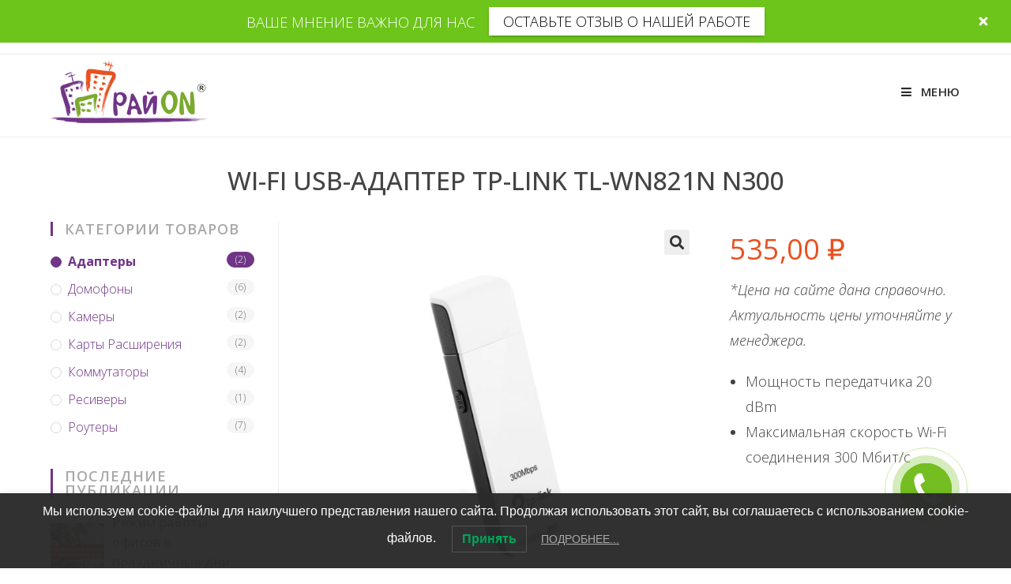

--- FILE ---
content_type: text/html; charset=UTF-8
request_url: https://www.rayonline.ru/product/wi-fi-usb-adapter-tp-link-tl-wn821n-n300/
body_size: 29656
content:
<!DOCTYPE html>
<html class="html" lang="ru-RU">
<head>
	<meta charset="UTF-8">
	<link rel="profile" href="https://gmpg.org/xfn/11">

	<title>Wi-Fi USB-адаптер TP-Link TL-WN821N N300 &#8211; Интернет провайдер РайON</title>
<meta name='robots' content='max-image-preview:large' />
<script>window._wca = window._wca || [];</script>
<meta name="viewport" content="width=device-width, initial-scale=1"><link rel='dns-prefetch' href='//stats.wp.com' />
<link rel='dns-prefetch' href='//fonts.googleapis.com' />
<link rel="alternate" type="application/rss+xml" title="Интернет провайдер РайON &raquo; Лента" href="https://www.rayonline.ru/feed/" />
<link rel="alternate" type="application/rss+xml" title="Интернет провайдер РайON &raquo; Лента комментариев" href="https://www.rayonline.ru/comments/feed/" />
<link rel="alternate" title="oEmbed (JSON)" type="application/json+oembed" href="https://www.rayonline.ru/wp-json/oembed/1.0/embed?url=https%3A%2F%2Fwww.rayonline.ru%2Fproduct%2Fwi-fi-usb-adapter-tp-link-tl-wn821n-n300%2F" />
<link rel="alternate" title="oEmbed (XML)" type="text/xml+oembed" href="https://www.rayonline.ru/wp-json/oembed/1.0/embed?url=https%3A%2F%2Fwww.rayonline.ru%2Fproduct%2Fwi-fi-usb-adapter-tp-link-tl-wn821n-n300%2F&#038;format=xml" />
<style id='wp-img-auto-sizes-contain-inline-css'>
img:is([sizes=auto i],[sizes^="auto," i]){contain-intrinsic-size:3000px 1500px}
/*# sourceURL=wp-img-auto-sizes-contain-inline-css */
</style>
<link rel='stylesheet' id='bazz_widget_style-css' href='https://www.rayonline.ru/wp-content/plugins/bazz-callback-widget/css/bazz-widget.css?ver=3.19' media='all' />
<link rel='stylesheet' id='cf7ic_style-css' href='https://www.rayonline.ru/wp-content/plugins/contact-form-7-image-captcha/css/cf7ic-style.css?ver=3.3.7' media='all' />
<link rel='stylesheet' id='dashicons-css' href='https://www.rayonline.ru/wp-includes/css/dashicons.min.css?ver=6.9' media='all' />
<link rel='stylesheet' id='elusive-css' href='https://www.rayonline.ru/wp-content/plugins/ocean-extra/includes/menu-icons/includes/library/icon-selector/css/types/elusive.min.css?ver=2.0' media='all' />
<link rel='stylesheet' id='foundation-icons-css' href='https://www.rayonline.ru/wp-content/plugins/ocean-extra/includes/menu-icons/includes/library/icon-selector/css/types/foundation-icons.min.css?ver=3.0' media='all' />
<link rel='stylesheet' id='genericons-css' href='https://www.rayonline.ru/wp-content/plugins/ocean-extra/includes/menu-icons/includes/library/icon-selector/css/types/genericons.min.css?ver=3.4' media='all' />
<style id='wp-emoji-styles-inline-css'>

	img.wp-smiley, img.emoji {
		display: inline !important;
		border: none !important;
		box-shadow: none !important;
		height: 1em !important;
		width: 1em !important;
		margin: 0 0.07em !important;
		vertical-align: -0.1em !important;
		background: none !important;
		padding: 0 !important;
	}
/*# sourceURL=wp-emoji-styles-inline-css */
</style>
<style id='wp-block-library-inline-css'>
:root{--wp-block-synced-color:#7a00df;--wp-block-synced-color--rgb:122,0,223;--wp-bound-block-color:var(--wp-block-synced-color);--wp-editor-canvas-background:#ddd;--wp-admin-theme-color:#007cba;--wp-admin-theme-color--rgb:0,124,186;--wp-admin-theme-color-darker-10:#006ba1;--wp-admin-theme-color-darker-10--rgb:0,107,160.5;--wp-admin-theme-color-darker-20:#005a87;--wp-admin-theme-color-darker-20--rgb:0,90,135;--wp-admin-border-width-focus:2px}@media (min-resolution:192dpi){:root{--wp-admin-border-width-focus:1.5px}}.wp-element-button{cursor:pointer}:root .has-very-light-gray-background-color{background-color:#eee}:root .has-very-dark-gray-background-color{background-color:#313131}:root .has-very-light-gray-color{color:#eee}:root .has-very-dark-gray-color{color:#313131}:root .has-vivid-green-cyan-to-vivid-cyan-blue-gradient-background{background:linear-gradient(135deg,#00d084,#0693e3)}:root .has-purple-crush-gradient-background{background:linear-gradient(135deg,#34e2e4,#4721fb 50%,#ab1dfe)}:root .has-hazy-dawn-gradient-background{background:linear-gradient(135deg,#faaca8,#dad0ec)}:root .has-subdued-olive-gradient-background{background:linear-gradient(135deg,#fafae1,#67a671)}:root .has-atomic-cream-gradient-background{background:linear-gradient(135deg,#fdd79a,#004a59)}:root .has-nightshade-gradient-background{background:linear-gradient(135deg,#330968,#31cdcf)}:root .has-midnight-gradient-background{background:linear-gradient(135deg,#020381,#2874fc)}:root{--wp--preset--font-size--normal:16px;--wp--preset--font-size--huge:42px}.has-regular-font-size{font-size:1em}.has-larger-font-size{font-size:2.625em}.has-normal-font-size{font-size:var(--wp--preset--font-size--normal)}.has-huge-font-size{font-size:var(--wp--preset--font-size--huge)}.has-text-align-center{text-align:center}.has-text-align-left{text-align:left}.has-text-align-right{text-align:right}.has-fit-text{white-space:nowrap!important}#end-resizable-editor-section{display:none}.aligncenter{clear:both}.items-justified-left{justify-content:flex-start}.items-justified-center{justify-content:center}.items-justified-right{justify-content:flex-end}.items-justified-space-between{justify-content:space-between}.screen-reader-text{border:0;clip-path:inset(50%);height:1px;margin:-1px;overflow:hidden;padding:0;position:absolute;width:1px;word-wrap:normal!important}.screen-reader-text:focus{background-color:#ddd;clip-path:none;color:#444;display:block;font-size:1em;height:auto;left:5px;line-height:normal;padding:15px 23px 14px;text-decoration:none;top:5px;width:auto;z-index:100000}html :where(.has-border-color){border-style:solid}html :where([style*=border-top-color]){border-top-style:solid}html :where([style*=border-right-color]){border-right-style:solid}html :where([style*=border-bottom-color]){border-bottom-style:solid}html :where([style*=border-left-color]){border-left-style:solid}html :where([style*=border-width]){border-style:solid}html :where([style*=border-top-width]){border-top-style:solid}html :where([style*=border-right-width]){border-right-style:solid}html :where([style*=border-bottom-width]){border-bottom-style:solid}html :where([style*=border-left-width]){border-left-style:solid}html :where(img[class*=wp-image-]){height:auto;max-width:100%}:where(figure){margin:0 0 1em}html :where(.is-position-sticky){--wp-admin--admin-bar--position-offset:var(--wp-admin--admin-bar--height,0px)}@media screen and (max-width:600px){html :where(.is-position-sticky){--wp-admin--admin-bar--position-offset:0px}}
.has-text-align-justify{text-align:justify;}

/*# sourceURL=wp-block-library-inline-css */
</style><link rel='stylesheet' id='wc-blocks-style-css' href='https://www.rayonline.ru/wp-content/plugins/woocommerce/assets/client/blocks/wc-blocks.css?ver=wc-9.5.3' media='all' />
<style id='global-styles-inline-css'>
:root{--wp--preset--aspect-ratio--square: 1;--wp--preset--aspect-ratio--4-3: 4/3;--wp--preset--aspect-ratio--3-4: 3/4;--wp--preset--aspect-ratio--3-2: 3/2;--wp--preset--aspect-ratio--2-3: 2/3;--wp--preset--aspect-ratio--16-9: 16/9;--wp--preset--aspect-ratio--9-16: 9/16;--wp--preset--color--black: #000000;--wp--preset--color--cyan-bluish-gray: #abb8c3;--wp--preset--color--white: #ffffff;--wp--preset--color--pale-pink: #f78da7;--wp--preset--color--vivid-red: #cf2e2e;--wp--preset--color--luminous-vivid-orange: #ff6900;--wp--preset--color--luminous-vivid-amber: #fcb900;--wp--preset--color--light-green-cyan: #7bdcb5;--wp--preset--color--vivid-green-cyan: #00d084;--wp--preset--color--pale-cyan-blue: #8ed1fc;--wp--preset--color--vivid-cyan-blue: #0693e3;--wp--preset--color--vivid-purple: #9b51e0;--wp--preset--gradient--vivid-cyan-blue-to-vivid-purple: linear-gradient(135deg,rgb(6,147,227) 0%,rgb(155,81,224) 100%);--wp--preset--gradient--light-green-cyan-to-vivid-green-cyan: linear-gradient(135deg,rgb(122,220,180) 0%,rgb(0,208,130) 100%);--wp--preset--gradient--luminous-vivid-amber-to-luminous-vivid-orange: linear-gradient(135deg,rgb(252,185,0) 0%,rgb(255,105,0) 100%);--wp--preset--gradient--luminous-vivid-orange-to-vivid-red: linear-gradient(135deg,rgb(255,105,0) 0%,rgb(207,46,46) 100%);--wp--preset--gradient--very-light-gray-to-cyan-bluish-gray: linear-gradient(135deg,rgb(238,238,238) 0%,rgb(169,184,195) 100%);--wp--preset--gradient--cool-to-warm-spectrum: linear-gradient(135deg,rgb(74,234,220) 0%,rgb(151,120,209) 20%,rgb(207,42,186) 40%,rgb(238,44,130) 60%,rgb(251,105,98) 80%,rgb(254,248,76) 100%);--wp--preset--gradient--blush-light-purple: linear-gradient(135deg,rgb(255,206,236) 0%,rgb(152,150,240) 100%);--wp--preset--gradient--blush-bordeaux: linear-gradient(135deg,rgb(254,205,165) 0%,rgb(254,45,45) 50%,rgb(107,0,62) 100%);--wp--preset--gradient--luminous-dusk: linear-gradient(135deg,rgb(255,203,112) 0%,rgb(199,81,192) 50%,rgb(65,88,208) 100%);--wp--preset--gradient--pale-ocean: linear-gradient(135deg,rgb(255,245,203) 0%,rgb(182,227,212) 50%,rgb(51,167,181) 100%);--wp--preset--gradient--electric-grass: linear-gradient(135deg,rgb(202,248,128) 0%,rgb(113,206,126) 100%);--wp--preset--gradient--midnight: linear-gradient(135deg,rgb(2,3,129) 0%,rgb(40,116,252) 100%);--wp--preset--font-size--small: 13px;--wp--preset--font-size--medium: 20px;--wp--preset--font-size--large: 36px;--wp--preset--font-size--x-large: 42px;--wp--preset--font-family--inter: "Inter", sans-serif;--wp--preset--font-family--cardo: Cardo;--wp--preset--spacing--20: 0.44rem;--wp--preset--spacing--30: 0.67rem;--wp--preset--spacing--40: 1rem;--wp--preset--spacing--50: 1.5rem;--wp--preset--spacing--60: 2.25rem;--wp--preset--spacing--70: 3.38rem;--wp--preset--spacing--80: 5.06rem;--wp--preset--shadow--natural: 6px 6px 9px rgba(0, 0, 0, 0.2);--wp--preset--shadow--deep: 12px 12px 50px rgba(0, 0, 0, 0.4);--wp--preset--shadow--sharp: 6px 6px 0px rgba(0, 0, 0, 0.2);--wp--preset--shadow--outlined: 6px 6px 0px -3px rgb(255, 255, 255), 6px 6px rgb(0, 0, 0);--wp--preset--shadow--crisp: 6px 6px 0px rgb(0, 0, 0);}:where(.is-layout-flex){gap: 0.5em;}:where(.is-layout-grid){gap: 0.5em;}body .is-layout-flex{display: flex;}.is-layout-flex{flex-wrap: wrap;align-items: center;}.is-layout-flex > :is(*, div){margin: 0;}body .is-layout-grid{display: grid;}.is-layout-grid > :is(*, div){margin: 0;}:where(.wp-block-columns.is-layout-flex){gap: 2em;}:where(.wp-block-columns.is-layout-grid){gap: 2em;}:where(.wp-block-post-template.is-layout-flex){gap: 1.25em;}:where(.wp-block-post-template.is-layout-grid){gap: 1.25em;}.has-black-color{color: var(--wp--preset--color--black) !important;}.has-cyan-bluish-gray-color{color: var(--wp--preset--color--cyan-bluish-gray) !important;}.has-white-color{color: var(--wp--preset--color--white) !important;}.has-pale-pink-color{color: var(--wp--preset--color--pale-pink) !important;}.has-vivid-red-color{color: var(--wp--preset--color--vivid-red) !important;}.has-luminous-vivid-orange-color{color: var(--wp--preset--color--luminous-vivid-orange) !important;}.has-luminous-vivid-amber-color{color: var(--wp--preset--color--luminous-vivid-amber) !important;}.has-light-green-cyan-color{color: var(--wp--preset--color--light-green-cyan) !important;}.has-vivid-green-cyan-color{color: var(--wp--preset--color--vivid-green-cyan) !important;}.has-pale-cyan-blue-color{color: var(--wp--preset--color--pale-cyan-blue) !important;}.has-vivid-cyan-blue-color{color: var(--wp--preset--color--vivid-cyan-blue) !important;}.has-vivid-purple-color{color: var(--wp--preset--color--vivid-purple) !important;}.has-black-background-color{background-color: var(--wp--preset--color--black) !important;}.has-cyan-bluish-gray-background-color{background-color: var(--wp--preset--color--cyan-bluish-gray) !important;}.has-white-background-color{background-color: var(--wp--preset--color--white) !important;}.has-pale-pink-background-color{background-color: var(--wp--preset--color--pale-pink) !important;}.has-vivid-red-background-color{background-color: var(--wp--preset--color--vivid-red) !important;}.has-luminous-vivid-orange-background-color{background-color: var(--wp--preset--color--luminous-vivid-orange) !important;}.has-luminous-vivid-amber-background-color{background-color: var(--wp--preset--color--luminous-vivid-amber) !important;}.has-light-green-cyan-background-color{background-color: var(--wp--preset--color--light-green-cyan) !important;}.has-vivid-green-cyan-background-color{background-color: var(--wp--preset--color--vivid-green-cyan) !important;}.has-pale-cyan-blue-background-color{background-color: var(--wp--preset--color--pale-cyan-blue) !important;}.has-vivid-cyan-blue-background-color{background-color: var(--wp--preset--color--vivid-cyan-blue) !important;}.has-vivid-purple-background-color{background-color: var(--wp--preset--color--vivid-purple) !important;}.has-black-border-color{border-color: var(--wp--preset--color--black) !important;}.has-cyan-bluish-gray-border-color{border-color: var(--wp--preset--color--cyan-bluish-gray) !important;}.has-white-border-color{border-color: var(--wp--preset--color--white) !important;}.has-pale-pink-border-color{border-color: var(--wp--preset--color--pale-pink) !important;}.has-vivid-red-border-color{border-color: var(--wp--preset--color--vivid-red) !important;}.has-luminous-vivid-orange-border-color{border-color: var(--wp--preset--color--luminous-vivid-orange) !important;}.has-luminous-vivid-amber-border-color{border-color: var(--wp--preset--color--luminous-vivid-amber) !important;}.has-light-green-cyan-border-color{border-color: var(--wp--preset--color--light-green-cyan) !important;}.has-vivid-green-cyan-border-color{border-color: var(--wp--preset--color--vivid-green-cyan) !important;}.has-pale-cyan-blue-border-color{border-color: var(--wp--preset--color--pale-cyan-blue) !important;}.has-vivid-cyan-blue-border-color{border-color: var(--wp--preset--color--vivid-cyan-blue) !important;}.has-vivid-purple-border-color{border-color: var(--wp--preset--color--vivid-purple) !important;}.has-vivid-cyan-blue-to-vivid-purple-gradient-background{background: var(--wp--preset--gradient--vivid-cyan-blue-to-vivid-purple) !important;}.has-light-green-cyan-to-vivid-green-cyan-gradient-background{background: var(--wp--preset--gradient--light-green-cyan-to-vivid-green-cyan) !important;}.has-luminous-vivid-amber-to-luminous-vivid-orange-gradient-background{background: var(--wp--preset--gradient--luminous-vivid-amber-to-luminous-vivid-orange) !important;}.has-luminous-vivid-orange-to-vivid-red-gradient-background{background: var(--wp--preset--gradient--luminous-vivid-orange-to-vivid-red) !important;}.has-very-light-gray-to-cyan-bluish-gray-gradient-background{background: var(--wp--preset--gradient--very-light-gray-to-cyan-bluish-gray) !important;}.has-cool-to-warm-spectrum-gradient-background{background: var(--wp--preset--gradient--cool-to-warm-spectrum) !important;}.has-blush-light-purple-gradient-background{background: var(--wp--preset--gradient--blush-light-purple) !important;}.has-blush-bordeaux-gradient-background{background: var(--wp--preset--gradient--blush-bordeaux) !important;}.has-luminous-dusk-gradient-background{background: var(--wp--preset--gradient--luminous-dusk) !important;}.has-pale-ocean-gradient-background{background: var(--wp--preset--gradient--pale-ocean) !important;}.has-electric-grass-gradient-background{background: var(--wp--preset--gradient--electric-grass) !important;}.has-midnight-gradient-background{background: var(--wp--preset--gradient--midnight) !important;}.has-small-font-size{font-size: var(--wp--preset--font-size--small) !important;}.has-medium-font-size{font-size: var(--wp--preset--font-size--medium) !important;}.has-large-font-size{font-size: var(--wp--preset--font-size--large) !important;}.has-x-large-font-size{font-size: var(--wp--preset--font-size--x-large) !important;}
/*# sourceURL=global-styles-inline-css */
</style>

<style id='classic-theme-styles-inline-css'>
/*! This file is auto-generated */
.wp-block-button__link{color:#fff;background-color:#32373c;border-radius:9999px;box-shadow:none;text-decoration:none;padding:calc(.667em + 2px) calc(1.333em + 2px);font-size:1.125em}.wp-block-file__button{background:#32373c;color:#fff;text-decoration:none}
/*# sourceURL=/wp-includes/css/classic-themes.min.css */
</style>
<link rel='stylesheet' id='announcer-css-css' href='https://www.rayonline.ru/wp-content/plugins/announcer/public/css/style.css?ver=5.3' media='all' />
<link rel='stylesheet' id='contact-form-7-css' href='https://www.rayonline.ru/wp-content/plugins/contact-form-7/includes/css/styles.css?ver=5.5.3' media='all' />
<link rel='stylesheet' id='extendify-sdk-utility-classes-css' href='https://www.rayonline.ru/wp-content/plugins/ml-slider/extendify-sdk/public/build/extendify-utilities.css?ver=13.4' media='all' />
<style id='extendify-sdk-utility-classes-inline-css'>
body, .editor-styles-wrapper {
                --wp--preset--color--background: #ffffff;
                --wp--preset--color--foreground: #1B1B1B;
                --wp--preset--color--primary: #703587;
                --wp--preset--color--secondary: #744d87;
                --wp--style--block-gap: 30px;
                --wp--custom--spacing--large: clamp(2rem, 7vw, 8rem);
            }
/*# sourceURL=extendify-sdk-utility-classes-inline-css */
</style>
<link rel='stylesheet' id='photoswipe-css' href='https://www.rayonline.ru/wp-content/plugins/woocommerce/assets/css/photoswipe/photoswipe.min.css?ver=9.5.3' media='all' />
<link rel='stylesheet' id='photoswipe-default-skin-css' href='https://www.rayonline.ru/wp-content/plugins/woocommerce/assets/css/photoswipe/default-skin/default-skin.min.css?ver=9.5.3' media='all' />
<style id='woocommerce-inline-inline-css'>
.woocommerce form .form-row .required { visibility: visible; }
/*# sourceURL=woocommerce-inline-inline-css */
</style>
<link rel='stylesheet' id='lwpcng-main-css' href='https://www.rayonline.ru/wp-content/plugins/luckywp-cookie-notice-gdpr/front/assets/main.min.css?ver=1.2.1' media='all' />
<link rel='stylesheet' id='oceanwp-woo-mini-cart-css' href='https://www.rayonline.ru/wp-content/themes/oceanwp/assets/css/woo/woo-mini-cart.min.css?ver=6.9' media='all' />
<link rel='stylesheet' id='font-awesome-css' href='https://www.rayonline.ru/wp-content/themes/oceanwp/assets/fonts/fontawesome/css/all.min.css?ver=5.15.1' media='all' />
<link rel='stylesheet' id='simple-line-icons-css' href='https://www.rayonline.ru/wp-content/themes/oceanwp/assets/css/third/simple-line-icons.min.css?ver=2.4.0' media='all' />
<link rel='stylesheet' id='oceanwp-style-css' href='https://www.rayonline.ru/wp-content/themes/oceanwp/assets/css/style.min.css?ver=3.1.2' media='all' />
<link rel='stylesheet' id='fontawesome-css' href='https://www.rayonline.ru/wp-content/themes/oceanwp/inc/customizer/assets/css/fontawesome-all.min.css?ver=5.8.2' media='all' />
<link rel='stylesheet' id='oceanwp-google-font-open-sans-css' href='//fonts.googleapis.com/css?family=Open+Sans%3A100%2C200%2C300%2C400%2C500%2C600%2C700%2C800%2C900%2C100i%2C200i%2C300i%2C400i%2C500i%2C600i%2C700i%2C800i%2C900i&#038;subset=cyrillic&#038;display=swap&#038;ver=6.9' media='all' />
<link rel='stylesheet' id='wpzoom-social-icons-socicon-css' href='https://www.rayonline.ru/wp-content/plugins/social-icons-widget-by-wpzoom/assets/css/wpzoom-socicon.css?ver=1652428963' media='all' />
<link rel='stylesheet' id='wpzoom-social-icons-genericons-css' href='https://www.rayonline.ru/wp-content/plugins/social-icons-widget-by-wpzoom/assets/css/genericons.css?ver=1652428963' media='all' />
<link rel='stylesheet' id='wpzoom-social-icons-academicons-css' href='https://www.rayonline.ru/wp-content/plugins/social-icons-widget-by-wpzoom/assets/css/academicons.min.css?ver=1652428963' media='all' />
<link rel='stylesheet' id='wpzoom-social-icons-font-awesome-3-css' href='https://www.rayonline.ru/wp-content/plugins/social-icons-widget-by-wpzoom/assets/css/font-awesome-3.min.css?ver=1652428963' media='all' />
<link rel='stylesheet' id='wpzoom-social-icons-styles-css' href='https://www.rayonline.ru/wp-content/plugins/social-icons-widget-by-wpzoom/assets/css/wpzoom-social-icons-styles.css?ver=1652428963' media='all' />
<link rel='stylesheet' id='oceanwp-woocommerce-css' href='https://www.rayonline.ru/wp-content/themes/oceanwp/assets/css/woo/woocommerce.min.css?ver=6.9' media='all' />
<link rel='stylesheet' id='oceanwp-woo-star-font-css' href='https://www.rayonline.ru/wp-content/themes/oceanwp/assets/css/woo/woo-star-font.min.css?ver=6.9' media='all' />
<link rel='stylesheet' id='oe-widgets-style-css' href='https://www.rayonline.ru/wp-content/plugins/ocean-extra/assets/css/widgets.css?ver=6.9' media='all' />
<link rel='stylesheet' id='ow-perfect-scrollbar-css' href='https://www.rayonline.ru/wp-content/themes/oceanwp/assets/css/third/perfect-scrollbar.css?ver=1.5.0' media='all' />
<link rel='stylesheet' id='omw-styles-css' href='https://www.rayonline.ru/wp-content/plugins/ocean-modal-window/assets/css/style.min.css?ver=6.9' media='all' />
<link rel='preload' as='font'  id='wpzoom-social-icons-font-academicons-ttf-css' href='https://www.rayonline.ru/wp-content/plugins/social-icons-widget-by-wpzoom/assets/font/academicons.ttf?v=1.8.6' type='font/ttf' crossorigin />
<link rel='preload' as='font'  id='wpzoom-social-icons-font-academicons-woff-css' href='https://www.rayonline.ru/wp-content/plugins/social-icons-widget-by-wpzoom/assets/font/academicons.woff?v=1.8.6' type='font/woff' crossorigin />
<link rel='preload' as='font'  id='wpzoom-social-icons-font-fontawesome-3-ttf-css' href='https://www.rayonline.ru/wp-content/plugins/social-icons-widget-by-wpzoom/assets/font/fontawesome-webfont.ttf?v=4.7.0' type='font/ttf' crossorigin />
<link rel='preload' as='font'  id='wpzoom-social-icons-font-fontawesome-3-woff-css' href='https://www.rayonline.ru/wp-content/plugins/social-icons-widget-by-wpzoom/assets/font/fontawesome-webfont.woff?v=4.7.0' type='font/woff' crossorigin />
<link rel='preload' as='font'  id='wpzoom-social-icons-font-fontawesome-3-woff2-css' href='https://www.rayonline.ru/wp-content/plugins/social-icons-widget-by-wpzoom/assets/font/fontawesome-webfont.woff2?v=4.7.0' type='font/woff2' crossorigin />
<link rel='preload' as='font'  id='wpzoom-social-icons-font-genericons-ttf-css' href='https://www.rayonline.ru/wp-content/plugins/social-icons-widget-by-wpzoom/assets/font/Genericons.ttf' type='font/ttf' crossorigin />
<link rel='preload' as='font'  id='wpzoom-social-icons-font-genericons-woff-css' href='https://www.rayonline.ru/wp-content/plugins/social-icons-widget-by-wpzoom/assets/font/Genericons.woff' type='font/woff' crossorigin />
<link rel='preload' as='font'  id='wpzoom-social-icons-font-socicon-ttf-css' href='https://www.rayonline.ru/wp-content/plugins/social-icons-widget-by-wpzoom/assets/font/socicon.ttf?v=4.2.4' type='font/ttf' crossorigin />
<link rel='preload' as='font'  id='wpzoom-social-icons-font-socicon-woff-css' href='https://www.rayonline.ru/wp-content/plugins/social-icons-widget-by-wpzoom/assets/font/socicon.woff?v=4.2.4' type='font/woff' crossorigin />
<link rel='stylesheet' id='jetpack_css-css' href='https://www.rayonline.ru/wp-content/plugins/jetpack/css/jetpack.css?ver=11.1.4' media='all' />
<script src="https://www.rayonline.ru/wp-content/plugins/wp-yandex-metrika/assets/YmEc.min.js?ver=1.1.6" id="wp-yandex-metrika_YmEc-js"></script>
<script src="https://www.rayonline.ru/wp-includes/js/jquery/jquery.min.js?ver=3.7.1" id="jquery-core-js"></script>
<script src="https://www.rayonline.ru/wp-includes/js/jquery/jquery-migrate.min.js?ver=3.4.1" id="jquery-migrate-js"></script>
<script src="https://www.rayonline.ru/wp-content/plugins/wp-yandex-metrika/assets/frontend.min.js?ver=1.1.6" id="wp-yandex-metrika_frontend-js"></script>
<script src="https://www.rayonline.ru/wp-content/plugins/announcer/public/js/script.js?ver=5.3" id="announcer-js-js"></script>
<script src="https://www.rayonline.ru/wp-content/plugins/woocommerce/assets/js/jquery-blockui/jquery.blockUI.min.js?ver=2.7.0-wc.9.5.3" id="jquery-blockui-js" defer data-wp-strategy="defer"></script>
<script id="wc-add-to-cart-js-extra">
var wc_add_to_cart_params = {"ajax_url":"/wp-admin/admin-ajax.php","wc_ajax_url":"/?wc-ajax=%%endpoint%%","i18n_view_cart":"\u041f\u0440\u043e\u0441\u043c\u043e\u0442\u0440 \u043a\u043e\u0440\u0437\u0438\u043d\u044b","cart_url":"https://www.rayonline.ru/cart/","is_cart":"","cart_redirect_after_add":"no"};
//# sourceURL=wc-add-to-cart-js-extra
</script>
<script src="https://www.rayonline.ru/wp-content/plugins/woocommerce/assets/js/frontend/add-to-cart.min.js?ver=9.5.3" id="wc-add-to-cart-js" defer data-wp-strategy="defer"></script>
<script src="https://www.rayonline.ru/wp-content/plugins/woocommerce/assets/js/zoom/jquery.zoom.min.js?ver=1.7.21-wc.9.5.3" id="zoom-js" defer data-wp-strategy="defer"></script>
<script src="https://www.rayonline.ru/wp-content/plugins/woocommerce/assets/js/flexslider/jquery.flexslider.min.js?ver=2.7.2-wc.9.5.3" id="flexslider-js" defer data-wp-strategy="defer"></script>
<script src="https://www.rayonline.ru/wp-content/plugins/woocommerce/assets/js/photoswipe/photoswipe.min.js?ver=4.1.1-wc.9.5.3" id="photoswipe-js" defer data-wp-strategy="defer"></script>
<script src="https://www.rayonline.ru/wp-content/plugins/woocommerce/assets/js/photoswipe/photoswipe-ui-default.min.js?ver=4.1.1-wc.9.5.3" id="photoswipe-ui-default-js" defer data-wp-strategy="defer"></script>
<script id="wc-single-product-js-extra">
var wc_single_product_params = {"i18n_required_rating_text":"\u041f\u043e\u0436\u0430\u043b\u0443\u0439\u0441\u0442\u0430, \u043f\u043e\u0441\u0442\u0430\u0432\u044c\u0442\u0435 \u043e\u0446\u0435\u043d\u043a\u0443","i18n_product_gallery_trigger_text":"\u041f\u0440\u043e\u0441\u043c\u043e\u0442\u0440 \u0433\u0430\u043b\u0435\u0440\u0435\u0438 \u0438\u0437\u043e\u0431\u0440\u0430\u0436\u0435\u043d\u0438\u0439 \u0432 \u043f\u043e\u043b\u043d\u043e\u044d\u043a\u0440\u0430\u043d\u043d\u043e\u043c \u0440\u0435\u0436\u0438\u043c\u0435","review_rating_required":"yes","flexslider":{"rtl":false,"animation":"slide","smoothHeight":true,"directionNav":false,"controlNav":"thumbnails","slideshow":false,"animationSpeed":500,"animationLoop":false,"allowOneSlide":false},"zoom_enabled":"1","zoom_options":[],"photoswipe_enabled":"1","photoswipe_options":{"shareEl":false,"closeOnScroll":false,"history":false,"hideAnimationDuration":0,"showAnimationDuration":0},"flexslider_enabled":"1"};
//# sourceURL=wc-single-product-js-extra
</script>
<script src="https://www.rayonline.ru/wp-content/plugins/woocommerce/assets/js/frontend/single-product.min.js?ver=9.5.3" id="wc-single-product-js" defer data-wp-strategy="defer"></script>
<script src="https://www.rayonline.ru/wp-content/plugins/woocommerce/assets/js/js-cookie/js.cookie.min.js?ver=2.1.4-wc.9.5.3" id="js-cookie-js" defer data-wp-strategy="defer"></script>
<script id="woocommerce-js-extra">
var woocommerce_params = {"ajax_url":"/wp-admin/admin-ajax.php","wc_ajax_url":"/?wc-ajax=%%endpoint%%"};
//# sourceURL=woocommerce-js-extra
</script>
<script src="https://www.rayonline.ru/wp-content/plugins/woocommerce/assets/js/frontend/woocommerce.min.js?ver=9.5.3" id="woocommerce-js" defer data-wp-strategy="defer"></script>
<script src="https://www.rayonline.ru/wp-content/plugins/luckywp-cookie-notice-gdpr/front/assets/main.min.js?ver=1.2.1" id="lwpcng-main-js"></script>
<script src="https://stats.wp.com/s-202603.js" id="woocommerce-analytics-js" defer data-wp-strategy="defer"></script>
<script src="https://www.rayonline.ru/wp-content/themes/oceanwp/assets/js/vendors/smoothscroll.min.js?ver=3.1.2" id="ow-smoothscroll-js"></script>
<link rel="https://api.w.org/" href="https://www.rayonline.ru/wp-json/" /><link rel="alternate" title="JSON" type="application/json" href="https://www.rayonline.ru/wp-json/wp/v2/product/2631" /><link rel="EditURI" type="application/rsd+xml" title="RSD" href="https://www.rayonline.ru/xmlrpc.php?rsd" />
<meta name="generator" content="WordPress 6.9" />
<meta name="generator" content="WooCommerce 9.5.3" />
<link rel="canonical" href="https://www.rayonline.ru/product/wi-fi-usb-adapter-tp-link-tl-wn821n-n300/" />
<link rel='shortlink' href='https://www.rayonline.ru/?p=2631' />
<style>img#wpstats{display:none}</style>
		<noscript><style>.woocommerce-product-gallery{ opacity: 1 !important; }</style></noscript>
	        <!-- Yandex.Metrica counter -->
        <script type="text/javascript">
            (function (m, e, t, r, i, k, a) {
                m[i] = m[i] || function () {
                    (m[i].a = m[i].a || []).push(arguments)
                };
                m[i].l = 1 * new Date();
                k = e.createElement(t), a = e.getElementsByTagName(t)[0], k.async = 1, k.src = r, a.parentNode.insertBefore(k, a)
            })
            (window, document, "script", "https://mc.yandex.ru/metrika/tag.js", "ym");

            ym("88567316", "init", {
                clickmap: true,
                trackLinks: true,
                accurateTrackBounce: true,
                webvisor: true,
                ecommerce: "dataLayer",
                params: {
                    __ym: {
                        "ymCmsPlugin": {
                            "cms": "wordpress",
                            "cmsVersion":"6.9",
                            "pluginVersion": "1.1.6",
                            "ymCmsRip": "1307105869"
                        }
                    }
                }
            });
        </script>
        <!-- /Yandex.Metrica counter -->
        <style class='wp-fonts-local'>
@font-face{font-family:Inter;font-style:normal;font-weight:300 900;font-display:fallback;src:url('https://www.rayonline.ru/wp-content/plugins/woocommerce/assets/fonts/Inter-VariableFont_slnt,wght.woff2') format('woff2');font-stretch:normal;}
@font-face{font-family:Cardo;font-style:normal;font-weight:400;font-display:fallback;src:url('https://www.rayonline.ru/wp-content/plugins/woocommerce/assets/fonts/cardo_normal_400.woff2') format('woff2');}
</style>
<link rel="icon" href="https://www.rayonline.ru/wp-content/uploads/2022/06/favicon.jpg" sizes="32x32" />
<link rel="icon" href="https://www.rayonline.ru/wp-content/uploads/2022/06/favicon.jpg" sizes="192x192" />
<link rel="apple-touch-icon" href="https://www.rayonline.ru/wp-content/uploads/2022/06/favicon.jpg" />
<meta name="msapplication-TileImage" content="https://www.rayonline.ru/wp-content/uploads/2022/06/favicon.jpg" />
		<style id="wp-custom-css">
			/* - ПЕреопределение квыдратные рамки в спойлере из ШортКодУльтимейтс -------------------------------------------*/.su-spoiler-style-fancy{border-radius:0!important;border:1px solid #F7F7F7!important}.su-spoiler-style-fancy >.su-spoiler-title{border-radius:0!important;font-weight:normal!important;background-color:#F7F7F7!important;text-transform:uppercase;color:#666666}/* - КОНЕЦ ПЕреопределение квыдратные рамки в спойлере из ШортКодУльтимейтс -------------------------------------------*//* - Верхний отступ в CONTAKTFORM7---*/.logged-in div.wpcf7{position:relative;margin-top:0!important}/* - РЕГУЛИРУЕМ ШРИФТЫ В КОНТЕЙНЕРЕ В ЗАВИСИМОСТИ ОТ ШИРИНЫ ЭКРАНА ---*/.conteiner h1{font-size:58pt!important;line-height:1.5!important;font-weight:500!important}.conteiner h2{font-size:22pt!important;line-height:1.5!important;font-weight:100!important;color:#666666}.conteiner h3{font-size:24px!important;line-height:1.5!important;font-weight:100!important}.conteiner h4{font-size:18px!important;line-height:1.5!important;font-weight:100!important}.conteiner h5{font-size:14px!important;line-height:1.1!important;font-weight:100!important}@media screen and (min-width:100px) and (max-width:1200px){.conteiner h1{font-size:32px!important;line-height:1.5!important;font-weight:500!important}.conteiner h2{font-size:28px!important;line-height:1.3!important;font-weight:100!important}.conteiner h3{font-size:20px!important;line-height:1.3!important;font-weight:100!important}.conteiner h4{font-size:20px!important;line-height:1.1!important;font-weight:100!important}.conteiner h5{font-size:14px!important;line-height:1.1!important;font-weight:100!important}}/* - убираем отступ снизу ---*/#main #content-wrap{padding-bottom:0;padding-top:0!important}/* УБИРАЕМ НЕНУЖНЫЕ ЭЛЕМЕНТЫ С МОБИЛЬНОЙ ВЕРСИИ -------------------------------------------------------------------------------------------------------------------*/@media screen and (min-width:100px) and (max-width:1080px){.woocommerce .oceanwp-grid-list{display:none !important}.woocommerce .woocommerce-ordering{display:none !important}.woocommerce .result-count{display:none !important}.zero{display:none !important}.hero-preimushestva2{display:none !important}.box20{margin:0!important;padding:0!important}#scroll-top.scroll-top-left{display:none !important}}@media screen and (min-width:768px){.zero-plus{display:none !important}.woocommerce .oceanwp-off-canvas-filter{display:none !important}}/* УБИРАЕМ Копирайт из МестаграммВиджета -------------------------------------------------------------------------------------------------------------------*/.ms-theme-cubic{padding-bottom:0!important}/* - ХРЕН-------------------------------------------*/#top-bar-social.top-bar-left{font-size:12pt!important}/***** кнопки *****/a.button20{display:inline-block;font-size:14pt;padding-top:1.5em;padding-right:0;padding-bottom:1.5em;padding-left:0;color:#ffffff;text-align:center;text-decoration:none!important;outline:none;width:100%;border-width:1px;border-style:solid;border-color:#16363e;background:#16363e;background-image:url(/wp-content/uploads/2021/08/super400-2.jpg);background-repeat:no-repeat;background-position:right bottom;transition:0.4s}a.button20:hover{color:#3d5b6d;background:#efefef;border-color:#efefef}a.button20:active{color:#3d5b6d;background:#efefef;border-color:#efefef}a.button27{display:inline-block;font-size:14pt;font-weight:normal;text-transform:uppercase;color:#fff;text-decoration:none!important;padding:1em 2em;outline:none;margin:2px;border-width:1px;border-style:solid;border-color:#fff;transition:0.4s}a.button27:hover{color:#ffffff;background:#A08A6B;border-color:#A08A6B}a.button27:active{background:linear-gradient(#A08A6B,#A08A6B) #A08A6B}a.button28{display:inline-block;font-size:10pt;font-weight:normal;text-transform:uppercase;color:#666;text-decoration:none!important;padding:.7em 2em;outline:none;margin:10px;border-width:1px;border-style:solid;border-color:#666;transition:0.4s}a.button28:hover{color:#ffffff;background:#e85122;border-color:#e85122}a.button28:active{background:linear-gradient(#e85122,#e85122) #e85122}a.button29{display:inline-block;font-size:12pt;padding:1em 2em;color:#ffffff;text-align:center;text-decoration:none!important;outline:none;border-width:1px;border-style:solid;border-color:#16363e;background:#16363e;transition:0.4s;background-image:url(/wp-content/uploads/2021/08/sup400.jpg);background-repeat:no-repeat;background-position:right bottom}a.button29:hover{color:#3d5b6d;background:#efefef;border-color:#efefef}a.button29:active{background:#A08A6B}/*****конец кнопка *****/.su-spoiler-title{font-size:12pt!important}#top-bar-social.top-bar-left{font-size:12pt!important}#top-bar-social.top-bar-left a{color:#999!important}#top-bar-social.top-bar-left a:hover{color:#cccccc!important}.white{padding:10px;border:2px dashed #cccccc}.phone{white-space:nowrap}/*****ВКУСНОСТИ НА ГЛавной СТРАНИЦЕ *****/.page-header .page-subheading{font-size:20px!important;line-height:1.3!important}.shadow{background-image:url(/wp-content/uploads/2021/08/fon50002.jpg);background-repeat:repeat;background-position:left top}.woocommerce div.product .woocommerce-tabs .panel h2:first-child{display:none !important}.widget_product_categories li a{font-size:16px !important}.woocommerce .widget_product_categories li ul.children li a{padding-top:5px;padding-bottom:5px}.dropdown-menu ul li a.menu-link{font-size:14px!important;font-weight:100!important;text-transform:uppercase!important}.navigation li a img.before{margin-right:6px;margin-bottom:10px!important}.woocommerce ul.products.list li.product li.title a{font-size:18px}.woocommerce ul.products li.product .woo-entry-inner li{margin-bottom:0!important;line-height:1.3}.woocommerce ul.products.list li.product{border-bottom:2px dotted #ccc}.su-service-title{color:#B48B61!important;font-weight:400!important;font-size:1.1em}.widget_layered_nav li{margin-bottom:5px}.woocommerce .oceanwp-toolbar{border-bottom-color:#cccccc!important;border-bottom-width:1px;border-bottom-style:solid}.woof_reset_button_2{color:#ffffff!important}.woof_sid_auto_shortcode{background:#fff;border:solid 1px #ccc!important;border-radius:3px;-moz-box-shadow:inset 0 1px 0 0 #ffffff;-webkit-box-shadow:inset 0 1px 0 0 #ffffff;box-shadow:inset 0 1px 0 0 #ffffff;background:#fefefe;margin-bottom:11px;clear:both}.chosen-container-single .chosen-single{border:1px solid #ccc;border-radius:0}.oceanwp-recent-posts .recent-posts-comments{display:none}.canal{font-size:9pt!important;line-height:1.2!important;font-family:Arial,Helvetica,sans-serif!important;margin:0!important;padding:0!important}.su-spoiler-style-default >.su-spoiler-content{padding-top:10px!important;padding-right:0!important;padding-bottom:0!important;padding-left:0!important}ul.oceanwp-custom-links a{font-size:1.2em!important}.oceanwp-custom-menu a{font-size:1.2em!important}.ow-pt-features{font-size:1.2em!important;color:#222222!important;text-align:center}		</style>
		<!-- OceanWP CSS -->
<style type="text/css">
.page-header{background-color:#ffffff}/* General CSS */.woocommerce-MyAccount-navigation ul li a:before,.woocommerce-checkout .woocommerce-info a,.woocommerce-checkout #payment ul.payment_methods .wc_payment_method>input[type=radio]:first-child:checked+label:before,.woocommerce-checkout #payment .payment_method_paypal .about_paypal,.woocommerce ul.products li.product li.category a:hover,.woocommerce ul.products li.product .button:hover,.woocommerce ul.products li.product .product-inner .added_to_cart:hover,.product_meta .posted_in a:hover,.product_meta .tagged_as a:hover,.woocommerce div.product .woocommerce-tabs ul.tabs li a:hover,.woocommerce div.product .woocommerce-tabs ul.tabs li.active a,.woocommerce .oceanwp-grid-list a.active,.woocommerce .oceanwp-grid-list a:hover,.woocommerce .oceanwp-off-canvas-filter:hover,.widget_shopping_cart ul.cart_list li .owp-grid-wrap .owp-grid a.remove:hover,.widget_product_categories li a:hover ~ .count,.widget_layered_nav li a:hover ~ .count,.woocommerce ul.products li.product:not(.product-category) .woo-entry-buttons li a:hover,a:hover,a.light:hover,.theme-heading .text::before,.theme-heading .text::after,#top-bar-content >a:hover,#top-bar-social li.oceanwp-email a:hover,#site-navigation-wrap .dropdown-menu >li >a:hover,#site-header.medium-header #medium-searchform button:hover,.oceanwp-mobile-menu-icon a:hover,.blog-entry.post .blog-entry-header .entry-title a:hover,.blog-entry.post .blog-entry-readmore a:hover,.blog-entry.thumbnail-entry .blog-entry-category a,ul.meta li a:hover,.dropcap,.single nav.post-navigation .nav-links .title,body .related-post-title a:hover,body #wp-calendar caption,body .contact-info-widget.default i,body .contact-info-widget.big-icons i,body .custom-links-widget .oceanwp-custom-links li a:hover,body .custom-links-widget .oceanwp-custom-links li a:hover:before,body .posts-thumbnails-widget li a:hover,body .social-widget li.oceanwp-email a:hover,.comment-author .comment-meta .comment-reply-link,#respond #cancel-comment-reply-link:hover,#footer-widgets .footer-box a:hover,#footer-bottom a:hover,#footer-bottom #footer-bottom-menu a:hover,.sidr a:hover,.sidr-class-dropdown-toggle:hover,.sidr-class-menu-item-has-children.active >a,.sidr-class-menu-item-has-children.active >a >.sidr-class-dropdown-toggle,input[type=checkbox]:checked:before{color:#703587}.woocommerce .oceanwp-grid-list a.active .owp-icon use,.woocommerce .oceanwp-grid-list a:hover .owp-icon use,.single nav.post-navigation .nav-links .title .owp-icon use,.blog-entry.post .blog-entry-readmore a:hover .owp-icon use,body .contact-info-widget.default .owp-icon use,body .contact-info-widget.big-icons .owp-icon use{stroke:#703587}.woocommerce div.product div.images .open-image,.wcmenucart-details.count,.woocommerce-message a,.woocommerce-error a,.woocommerce-info a,.woocommerce .widget_price_filter .ui-slider .ui-slider-handle,.woocommerce .widget_price_filter .ui-slider .ui-slider-range,.owp-product-nav li a.owp-nav-link:hover,.woocommerce div.product.owp-tabs-layout-vertical .woocommerce-tabs ul.tabs li a:after,.woocommerce .widget_product_categories li.current-cat >a ~ .count,.woocommerce .widget_product_categories li.current-cat >a:before,.woocommerce .widget_layered_nav li.chosen a ~ .count,.woocommerce .widget_layered_nav li.chosen a:before,#owp-checkout-timeline .active .timeline-wrapper,.bag-style:hover .wcmenucart-cart-icon .wcmenucart-count,.show-cart .wcmenucart-cart-icon .wcmenucart-count,.woocommerce ul.products li.product:not(.product-category) .image-wrap .button,input[type="button"],input[type="reset"],input[type="submit"],button[type="submit"],.button,#site-navigation-wrap .dropdown-menu >li.btn >a >span,.thumbnail:hover i,.post-quote-content,.omw-modal .omw-close-modal,body .contact-info-widget.big-icons li:hover i,body div.wpforms-container-full .wpforms-form input[type=submit],body div.wpforms-container-full .wpforms-form button[type=submit],body div.wpforms-container-full .wpforms-form .wpforms-page-button{background-color:#703587}.thumbnail:hover .link-post-svg-icon{background-color:#703587}body .contact-info-widget.big-icons li:hover .owp-icon{background-color:#703587}.current-shop-items-dropdown{border-top-color:#703587}.woocommerce div.product .woocommerce-tabs ul.tabs li.active a{border-bottom-color:#703587}.wcmenucart-details.count:before{border-color:#703587}.woocommerce ul.products li.product .button:hover{border-color:#703587}.woocommerce ul.products li.product .product-inner .added_to_cart:hover{border-color:#703587}.woocommerce div.product .woocommerce-tabs ul.tabs li.active a{border-color:#703587}.woocommerce .oceanwp-grid-list a.active{border-color:#703587}.woocommerce .oceanwp-grid-list a:hover{border-color:#703587}.woocommerce .oceanwp-off-canvas-filter:hover{border-color:#703587}.owp-product-nav li a.owp-nav-link:hover{border-color:#703587}.widget_shopping_cart_content .buttons .button:first-child:hover{border-color:#703587}.widget_shopping_cart ul.cart_list li .owp-grid-wrap .owp-grid a.remove:hover{border-color:#703587}.widget_product_categories li a:hover ~ .count{border-color:#703587}.woocommerce .widget_product_categories li.current-cat >a ~ .count{border-color:#703587}.woocommerce .widget_product_categories li.current-cat >a:before{border-color:#703587}.widget_layered_nav li a:hover ~ .count{border-color:#703587}.woocommerce .widget_layered_nav li.chosen a ~ .count{border-color:#703587}.woocommerce .widget_layered_nav li.chosen a:before{border-color:#703587}#owp-checkout-timeline.arrow .active .timeline-wrapper:before{border-top-color:#703587;border-bottom-color:#703587}#owp-checkout-timeline.arrow .active .timeline-wrapper:after{border-left-color:#703587;border-right-color:#703587}.bag-style:hover .wcmenucart-cart-icon .wcmenucart-count{border-color:#703587}.bag-style:hover .wcmenucart-cart-icon .wcmenucart-count:after{border-color:#703587}.show-cart .wcmenucart-cart-icon .wcmenucart-count{border-color:#703587}.show-cart .wcmenucart-cart-icon .wcmenucart-count:after{border-color:#703587}.woocommerce ul.products li.product:not(.product-category) .woo-product-gallery .active a{border-color:#703587}.woocommerce ul.products li.product:not(.product-category) .woo-product-gallery a:hover{border-color:#703587}.widget-title{border-color:#703587}blockquote{border-color:#703587}#searchform-dropdown{border-color:#703587}.dropdown-menu .sub-menu{border-color:#703587}.blog-entry.large-entry .blog-entry-readmore a:hover{border-color:#703587}.oceanwp-newsletter-form-wrap input[type="email"]:focus{border-color:#703587}.social-widget li.oceanwp-email a:hover{border-color:#703587}#respond #cancel-comment-reply-link:hover{border-color:#703587}body .contact-info-widget.big-icons li:hover i{border-color:#703587}#footer-widgets .oceanwp-newsletter-form-wrap input[type="email"]:focus{border-color:#703587}blockquote,.wp-block-quote{border-left-color:#703587}body .contact-info-widget.big-icons li:hover .owp-icon{border-color:#703587}.woocommerce div.product div.images .open-image:hover,.woocommerce-error a:hover,.woocommerce-info a:hover,.woocommerce-message a:hover,.woocommerce ul.products li.product:not(.product-category) .image-wrap .button:hover,input[type="button"]:hover,input[type="reset"]:hover,input[type="submit"]:hover,button[type="submit"]:hover,input[type="button"]:focus,input[type="reset"]:focus,input[type="submit"]:focus,button[type="submit"]:focus,.button:hover,#site-navigation-wrap .dropdown-menu >li.btn >a:hover >span,.post-quote-author,.omw-modal .omw-close-modal:hover,body div.wpforms-container-full .wpforms-form input[type=submit]:hover,body div.wpforms-container-full .wpforms-form button[type=submit]:hover,body div.wpforms-container-full .wpforms-form .wpforms-page-button:hover{background-color:#744d87}.woocommerce table.shop_table,.woocommerce table.shop_table td,.woocommerce-cart .cart-collaterals .cart_totals tr td,.woocommerce-cart .cart-collaterals .cart_totals tr th,.woocommerce table.shop_table tth,.woocommerce table.shop_table tfoot td,.woocommerce table.shop_table tfoot th,.woocommerce .order_details,.woocommerce .shop_table.order_details tfoot th,.woocommerce .shop_table.customer_details th,.woocommerce .cart-collaterals .cross-sells,.woocommerce-page .cart-collaterals .cross-sells,.woocommerce .cart-collaterals .cart_totals,.woocommerce-page .cart-collaterals .cart_totals,.woocommerce .cart-collaterals h2,.woocommerce .cart-collaterals h2,.woocommerce .cart-collaterals h2,.woocommerce-cart .cart-collaterals .cart_totals .order-total th,.woocommerce-cart .cart-collaterals .cart_totals .order-total td,.woocommerce ul.order_details,.woocommerce .shop_table.order_details tfoot th,.woocommerce .shop_table.customer_details th,.woocommerce .woocommerce-checkout #customer_details h3,.woocommerce .woocommerce-checkout h3#order_review_heading,.woocommerce-checkout #payment ul.payment_methods,.woocommerce-checkout form.login,.woocommerce-checkout form.checkout_coupon,.woocommerce-checkout-review-order-table tfoot th,.woocommerce-checkout #payment,.woocommerce ul.order_details,.woocommerce #customer_login >div,.woocommerce .col-1.address,.woocommerce .col-2.address,.woocommerce-checkout .woocommerce-info,.woocommerce div.product form.cart,.product_meta,.woocommerce div.product .woocommerce-tabs ul.tabs,.woocommerce #reviews #comments ol.commentlist li .comment_container,p.stars span a,.woocommerce ul.product_list_widget li,.woocommerce .widget_shopping_cart .cart_list li,.woocommerce.widget_shopping_cart .cart_list li,.woocommerce ul.product_list_widget li:first-child,.woocommerce .widget_shopping_cart .cart_list li:first-child,.woocommerce.widget_shopping_cart .cart_list li:first-child,.widget_product_categories li a,.woocommerce .oceanwp-toolbar,.woocommerce .products.list .product,table th,table td,hr,.content-area,body.content-left-sidebar #content-wrap .content-area,.content-left-sidebar .content-area,#top-bar-wrap,#site-header,#site-header.top-header #search-toggle,.dropdown-menu ul li,.centered-minimal-page-header,.blog-entry.post,.blog-entry.grid-entry .blog-entry-inner,.blog-entry.thumbnail-entry .blog-entry-bottom,.single-post .entry-title,.single .entry-share-wrap .entry-share,.single .entry-share,.single .entry-share ul li a,.single nav.post-navigation,.single nav.post-navigation .nav-links .nav-previous,#author-bio,#author-bio .author-bio-avatar,#author-bio .author-bio-social li a,#related-posts,#comments,.comment-body,#respond #cancel-comment-reply-link,#blog-entries .type-page,.page-numbers a,.page-numbers span:not(.elementor-screen-only),.page-links span,body #wp-calendar caption,body #wp-calendar th,body #wp-calendar tbody,body .contact-info-widget.default i,body .contact-info-widget.big-icons i,body .posts-thumbnails-widget li,body .tagcloud a{border-color:#ededed}body .contact-info-widget.big-icons .owp-icon,body .contact-info-widget.default .owp-icon{border-color:#ededed}body{background-position:bottom right}body{background-attachment:fixed}body{background-repeat:no-repeat}a{color:#703587}a .owp-icon use{stroke:#703587}a:hover{color:#734d87}a:hover .owp-icon use{stroke:#734d87}.container{width:1300px}@media only screen and (min-width:960px){.content-area,.content-left-sidebar .content-area{width:75%}}@media only screen and (min-width:960px){.widget-area,.content-left-sidebar .widget-area{width:25%}}.page-header,.has-transparent-header .page-header{padding:23px 0 20px 0}.page-header .page-header-title,.page-header.background-image-page-header .page-header-title{color:#444444}.site-breadcrumbs a,.background-image-page-header .site-breadcrumbs a{color:#939393}.site-breadcrumbs a .owp-icon use,.background-image-page-header .site-breadcrumbs a .owp-icon use{stroke:#939393}#scroll-top{bottom:98px}#scroll-top{width:60px;height:60px;line-height:60px}#scroll-top{font-size:28px}#scroll-top .owp-icon{width:28px;height:28px}#scroll-top{background-color:#703587}form input[type="text"],form input[type="password"],form input[type="email"],form input[type="url"],form input[type="date"],form input[type="month"],form input[type="time"],form input[type="datetime"],form input[type="datetime-local"],form input[type="week"],form input[type="number"],form input[type="search"],form input[type="tel"],form input[type="color"],form select,form textarea{font-size:16px}body div.wpforms-container-full .wpforms-form input[type=date],body div.wpforms-container-full .wpforms-form input[type=datetime],body div.wpforms-container-full .wpforms-form input[type=datetime-local],body div.wpforms-container-full .wpforms-form input[type=email],body div.wpforms-container-full .wpforms-form input[type=month],body div.wpforms-container-full .wpforms-form input[type=number],body div.wpforms-container-full .wpforms-form input[type=password],body div.wpforms-container-full .wpforms-form input[type=range],body div.wpforms-container-full .wpforms-form input[type=search],body div.wpforms-container-full .wpforms-form input[type=tel],body div.wpforms-container-full .wpforms-form input[type=text],body div.wpforms-container-full .wpforms-form input[type=time],body div.wpforms-container-full .wpforms-form input[type=url],body div.wpforms-container-full .wpforms-form input[type=week],body div.wpforms-container-full .wpforms-form select,body div.wpforms-container-full .wpforms-form textarea{font-size:16px}body .theme-button,body input[type="submit"],body button[type="submit"],body button,body .button,body div.wpforms-container-full .wpforms-form input[type=submit],body div.wpforms-container-full .wpforms-form button[type=submit],body div.wpforms-container-full .wpforms-form .wpforms-page-button{background-color:#e85122}body .theme-button:hover,body input[type="submit"]:hover,body button[type="submit"]:hover,body button:hover,body .button:hover,body div.wpforms-container-full .wpforms-form input[type=submit]:hover,body div.wpforms-container-full .wpforms-form input[type=submit]:active,body div.wpforms-container-full .wpforms-form button[type=submit]:hover,body div.wpforms-container-full .wpforms-form button[type=submit]:active,body div.wpforms-container-full .wpforms-form .wpforms-page-button:hover,body div.wpforms-container-full .wpforms-form .wpforms-page-button:active{background-color:#703587}/* Blog CSS */.blog-entry.thumbnail-entry .blog-entry-comments,.blog-entry.thumbnail-entry .blog-entry-comments a{color:#ffffff}.single-post.content-max-width #wrap .thumbnail,.single-post.content-max-width #wrap .wp-block-buttons,.single-post.content-max-width #wrap .wp-block-verse,.single-post.content-max-width #wrap .entry-header,.single-post.content-max-width #wrap ul.meta,.single-post.content-max-width #wrap .entry-content p,.single-post.content-max-width #wrap .entry-content h1,.single-post.content-max-width #wrap .entry-content h2,.single-post.content-max-width #wrap .entry-content h3,.single-post.content-max-width #wrap .entry-content h4,.single-post.content-max-width #wrap .entry-content h5,.single-post.content-max-width #wrap .entry-content h6,.single-post.content-max-width #wrap .wp-block-image,.single-post.content-max-width #wrap .wp-block-gallery,.single-post.content-max-width #wrap .wp-block-video,.single-post.content-max-width #wrap .wp-block-quote,.single-post.content-max-width #wrap .wp-block-text-columns,.single-post.content-max-width #wrap .entry-content ul,.single-post.content-max-width #wrap .entry-content ol,.single-post.content-max-width #wrap .wp-block-cover-text,.single-post.content-max-width #wrap .post-tags,.single-post.content-max-width #wrap .comments-area,.single-post.content-max-width #wrap .wp-block-embed,#wrap .wp-block-separator.is-style-wide:not(.size-full){max-width:1320px}.single-post.content-max-width #wrap .wp-block-image.alignleft,.single-post.content-max-width #wrap .wp-block-image.alignright{max-width:660px}.single-post.content-max-width #wrap .wp-block-image.alignleft{margin-left:calc( 50% - 660px)}.single-post.content-max-width #wrap .wp-block-image.alignright{margin-right:calc( 50% - 660px)}.single-post.content-max-width #wrap .wp-block-embed,.single-post.content-max-width #wrap .wp-block-verse{margin-left:auto;margin-right:auto}/* Header CSS */#site-logo #site-logo-inner,.oceanwp-social-menu .social-menu-inner,#site-header.full_screen-header .menu-bar-inner,.after-header-content .after-header-content-inner{height:94px}#site-navigation-wrap .dropdown-menu >li >a,.oceanwp-mobile-menu-icon a,.mobile-menu-close,.after-header-content-inner >a{line-height:94px}#site-header{border-color:#ededed}#site-header-inner{padding:0 0 10px 0}#site-header.has-header-media .overlay-header-media{background-color:#16363e}#site-logo #site-logo-inner a img,#site-header.center-header #site-navigation-wrap .middle-site-logo a img{max-width:201px}#site-logo a.site-logo-text{color:#eeee22}#site-logo a.site-logo-text:hover{color:#db1198}.effect-one #site-navigation-wrap .dropdown-menu >li >a.menu-link >span:after,.effect-three #site-navigation-wrap .dropdown-menu >li >a.menu-link >span:after,.effect-five #site-navigation-wrap .dropdown-menu >li >a.menu-link >span:before,.effect-five #site-navigation-wrap .dropdown-menu >li >a.menu-link >span:after,.effect-nine #site-navigation-wrap .dropdown-menu >li >a.menu-link >span:before,.effect-nine #site-navigation-wrap .dropdown-menu >li >a.menu-link >span:after{background-color:#8224e3}.effect-four #site-navigation-wrap .dropdown-menu >li >a.menu-link >span:before,.effect-four #site-navigation-wrap .dropdown-menu >li >a.menu-link >span:after,.effect-seven #site-navigation-wrap .dropdown-menu >li >a.menu-link:hover >span:after,.effect-seven #site-navigation-wrap .dropdown-menu >li.sfHover >a.menu-link >span:after{color:#8224e3}.effect-seven #site-navigation-wrap .dropdown-menu >li >a.menu-link:hover >span:after,.effect-seven #site-navigation-wrap .dropdown-menu >li.sfHover >a.menu-link >span:after{text-shadow:10px 0 #8224e3,-10px 0 #8224e3}#site-navigation-wrap .dropdown-menu >li >a{padding:0 8px}#site-navigation-wrap .dropdown-menu >li >a,.oceanwp-mobile-menu-icon a,#searchform-header-replace-close{color:#2b2b2b}#site-navigation-wrap .dropdown-menu >li >a .owp-icon use,.oceanwp-mobile-menu-icon a .owp-icon use,#searchform-header-replace-close .owp-icon use{stroke:#2b2b2b}#site-navigation-wrap .dropdown-menu >li >a:hover,.oceanwp-mobile-menu-icon a:hover,#searchform-header-replace-close:hover{color:#703587}#site-navigation-wrap .dropdown-menu >li >a:hover .owp-icon use,.oceanwp-mobile-menu-icon a:hover .owp-icon use,#searchform-header-replace-close:hover .owp-icon use{stroke:#703587}#site-navigation-wrap .dropdown-menu >.current-menu-item >a,#site-navigation-wrap .dropdown-menu >.current-menu-ancestor >a,#site-navigation-wrap .dropdown-menu >.current-menu-item >a:hover,#site-navigation-wrap .dropdown-menu >.current-menu-ancestor >a:hover{color:#703587}.dropdown-menu .sub-menu{min-width:315px}.dropdown-menu .sub-menu,#searchform-dropdown,.current-shop-items-dropdown{border-color:#ffffff}.dropdown-menu ul li.menu-item,.navigation >ul >li >ul.megamenu.sub-menu >li,.navigation .megamenu li ul.sub-menu{border-color:#ffffff}.dropdown-menu ul li a.menu-link{color:#474747}.dropdown-menu ul li a.menu-link .owp-icon use{stroke:#474747}.dropdown-menu ul li a.menu-link:hover{color:#222222}.dropdown-menu ul li a.menu-link:hover .owp-icon use{stroke:#222222}.dropdown-menu ul li a.menu-link:hover{background-color:#ffffff}@media (max-width:1280px){#top-bar-nav,#site-navigation-wrap,.oceanwp-social-menu,.after-header-content{display:none}.center-logo #site-logo{float:none;position:absolute;left:50%;padding:0;-webkit-transform:translateX(-50%);transform:translateX(-50%)}#site-header.center-header #site-logo,.oceanwp-mobile-menu-icon,#oceanwp-cart-sidebar-wrap{display:block}body.vertical-header-style #outer-wrap{margin:0 !important}#site-header.vertical-header{position:relative;width:100%;left:0 !important;right:0 !important}#site-header.vertical-header .has-template >#site-logo{display:block}#site-header.vertical-header #site-header-inner{display:-webkit-box;display:-webkit-flex;display:-ms-flexbox;display:flex;-webkit-align-items:center;align-items:center;padding:0;max-width:90%}#site-header.vertical-header #site-header-inner >*:not(.oceanwp-mobile-menu-icon){display:none}#site-header.vertical-header #site-header-inner >*{padding:0 !important}#site-header.vertical-header #site-header-inner #site-logo{display:block;margin:0;width:50%;text-align:left}body.rtl #site-header.vertical-header #site-header-inner #site-logo{text-align:right}#site-header.vertical-header #site-header-inner .oceanwp-mobile-menu-icon{width:50%;text-align:right}body.rtl #site-header.vertical-header #site-header-inner .oceanwp-mobile-menu-icon{text-align:left}#site-header.vertical-header .vertical-toggle,body.vertical-header-style.vh-closed #site-header.vertical-header .vertical-toggle{display:none}#site-logo.has-responsive-logo .custom-logo-link{display:none}#site-logo.has-responsive-logo .responsive-logo-link{display:block}.is-sticky #site-logo.has-sticky-logo .responsive-logo-link{display:none}.is-sticky #site-logo.has-responsive-logo .sticky-logo-link{display:block}#top-bar.has-no-content #top-bar-social.top-bar-left,#top-bar.has-no-content #top-bar-social.top-bar-right{position:inherit;left:auto;right:auto;float:none;height:auto;line-height:1.5em;margin-top:0;text-align:center}#top-bar.has-no-content #top-bar-social li{float:none;display:inline-block}.owp-cart-overlay,#side-panel-wrap a.side-panel-btn{display:none !important}}body .sidr a:hover,body .sidr-class-dropdown-toggle:hover,body .sidr-class-dropdown-toggle .fa,body .sidr-class-menu-item-has-children.active >a,body .sidr-class-menu-item-has-children.active >a >.sidr-class-dropdown-toggle,#mobile-dropdown ul li a:hover,#mobile-dropdown ul li a .dropdown-toggle:hover,#mobile-dropdown .menu-item-has-children.active >a,#mobile-dropdown .menu-item-has-children.active >a >.dropdown-toggle,#mobile-fullscreen ul li a:hover,#mobile-fullscreen .oceanwp-social-menu.simple-social ul li a:hover{color:#703587}#mobile-fullscreen a.close:hover .close-icon-inner,#mobile-fullscreen a.close:hover .close-icon-inner::after{background-color:#703587}/* Top Bar CSS */#top-bar{padding:7px 0 7px 0}#top-bar-wrap{border-color:#eaeaea}#top-bar-wrap,#top-bar-content strong{color:#2b2b2b}#top-bar-content a,#top-bar-social-alt a{color:#2b2b2b}#top-bar-content a:hover,#top-bar-social-alt a:hover{color:#cccccc}#top-bar-social li a{color:#a5a5a5}#top-bar-social li a .owp-icon use{stroke:#a5a5a5}#top-bar-social li a:hover{color:#adadad!important}#top-bar-social li a:hover .owp-icon use{stroke:#adadad!important}/* Footer Widgets CSS */#footer-widgets{background-color:#f9f9f9}#footer-widgets,#footer-widgets p,#footer-widgets li a:before,#footer-widgets .contact-info-widget span.oceanwp-contact-title,#footer-widgets .recent-posts-date,#footer-widgets .recent-posts-comments,#footer-widgets .widget-recent-posts-icons li .fa{color:#7a7a7a}#footer-widgets li,#footer-widgets #wp-calendar caption,#footer-widgets #wp-calendar th,#footer-widgets #wp-calendar tbody,#footer-widgets .contact-info-widget i,#footer-widgets .oceanwp-newsletter-form-wrap input[type="email"],#footer-widgets .posts-thumbnails-widget li,#footer-widgets .social-widget li a{border-color:#222221}#footer-widgets .contact-info-widget .owp-icon{border-color:#222221}#footer-widgets .footer-box a,#footer-widgets a{color:#666666}#footer-widgets .footer-box a:hover,#footer-widgets a:hover{color:#703587}/* Footer Bottom CSS */#footer-bottom{background-color:#222222}#footer-bottom a,#footer-bottom #footer-bottom-menu a{color:#757575}#footer-bottom a:hover,#footer-bottom #footer-bottom-menu a:hover{color:#703587}/* Sidebar CSS */.widget-title{border-color:#703587}/* WooCommerce CSS */.woocommerce div.product div.images,.woocommerce.content-full-width div.product div.images{width:60%}.woocommerce div.product div.summary,.woocommerce.content-full-width div.product div.summary{width:35%}#owp-checkout-timeline .timeline-step{color:#cccccc}#owp-checkout-timeline .timeline-step{border-color:#cccccc}.woocommerce span.onsale{background-color:#dd3333}.woocommerce ul.products li.product .price,.woocommerce ul.products li.product .price .amount{color:#e85122}.price,.amount{color:#e85122}.product_meta .posted_in a:hover,.product_meta .tagged_as a:hover{color:#dd3333}/* Typography CSS */body{font-family:Open Sans;font-weight:100;font-size:18px;color:#424242}h1,h2,h3,h4,h5,h6,.theme-heading,.widget-title,.oceanwp-widget-recent-posts-title,.comment-reply-title,.entry-title,.sidebar-box .widget-title{font-weight:400}h1{font-weight:100;font-size:28px;color:#666666;text-transform:uppercase}h2{font-size:24px;color:#666666;text-transform:uppercase}h3{color:#666666;line-height:2}h4{color:#666666}#top-bar-content,#top-bar-social-alt{font-weight:400;font-size:15px}#site-navigation-wrap .dropdown-menu >li >a,#site-header.full_screen-header .fs-dropdown-menu >li >a,#site-header.top-header #site-navigation-wrap .dropdown-menu >li >a,#site-header.center-header #site-navigation-wrap .dropdown-menu >li >a,#site-header.medium-header #site-navigation-wrap .dropdown-menu >li >a,.oceanwp-mobile-menu-icon a{font-weight:600;font-size:15px;text-transform:uppercase}.dropdown-menu ul li a.menu-link,#site-header.full_screen-header .fs-dropdown-menu ul.sub-menu li a{font-weight:100;font-size:16px}.page-header .page-header-title,.page-header.background-image-page-header .page-header-title{font-weight:500;line-height:2;text-transform:uppercase}.page-header .page-subheading{font-weight:100}.blog-entry.post .blog-entry-header .entry-title a{font-weight:100}.sidebar-box .widget-title{font-weight:600;font-size:18px;color:#a8a8a8;text-transform:uppercase}.sidebar-box,.footer-box{font-size:16px;color:#666666}#footer-widgets .footer-box .widget-title{font-size:18px;color:#424242}.woocommerce div.product p.price{color:#b5814d}.woocommerce ul.products li.product li.title h2,.woocommerce ul.products li.product li.title a{font-weight:100;font-size:16px}.woocommerce ul.products li.product .price{font-weight:400;font-size:24px}
</style></head>

<body class="wp-singular product-template-default single single-product postid-2631 wp-custom-logo wp-embed-responsive wp-theme-oceanwp theme-oceanwp woocommerce woocommerce-page woocommerce-no-js oceanwp-theme sidebar-mobile has-sidebar content-left-sidebar has-topbar has-blog-grid has-fixed-footer has-grid-list woo-left-tabs account-original-style" itemscope="itemscope" itemtype="https://schema.org/WebPage">

	
	
	<div id="outer-wrap" class="site clr">

		<a class="skip-link screen-reader-text" href="#main">Перейти к содержимому</a>

		
		<div id="wrap" class="clr">

			

<div id="top-bar-wrap" class="clr hide-tablet-mobile">

	<div id="top-bar" class="clr container">

		
		<div id="top-bar-inner" class="clr">

			
	<div id="top-bar-content" class="clr has-content top-bar-right">

		
<div id="top-bar-nav" class="navigation clr">

	<ul id="menu-verhnee-menyu" class="top-bar-menu dropdown-menu sf-menu"><li id="menu-item-50" class="menu-item menu-item-type-post_type menu-item-object-page menu-item-50"><a href="https://www.rayonline.ru/o-kompanii/" class="menu-link">О компании</a></li><li id="menu-item-181" class="menu-item menu-item-type-taxonomy menu-item-object-category menu-item-181"><a href="https://www.rayonline.ru/category/novosti/" class="menu-link">Новости</a></li><li id="menu-item-47" class="menu-item menu-item-type-post_type menu-item-object-page menu-item-47"><a href="https://www.rayonline.ru/vakansii/" class="menu-link">Вакансии</a></li><li id="menu-item-228" class="menu-item menu-item-type-post_type menu-item-object-page menu-item-228"><a href="https://www.rayonline.ru/tehpodderzhka/" class="menu-link">Техподдержка</a></li><li id="menu-item-2222" class="menu-item menu-item-type-custom menu-item-object-custom menu-item-has-children dropdown menu-item-2222"><a class="menu-link"><i class="icon before line-icon icon-bubbles" aria-hidden="true"></i><span class="menu-text">Задать вопрос<i class="nav-arrow fa fa-angle-down" aria-hidden="true" role="img"></i></span></a>
<ul class="sub-menu">
	<li id="menu-item-2223" class="omw-open-modal menu-item menu-item-type-custom menu-item-object-custom menu-item-2223"><a href="#omw-2218" class="menu-link"><i class="icon before line-icon icon-user" aria-hidden="true"></i><span class="menu-text">в абонентский отдел</span></a></li>	<li id="menu-item-2226" class="omw-open-modal menu-item menu-item-type-custom menu-item-object-custom menu-item-2226"><a href="#omw-2229" class="menu-link"><i class="icon before line-icon icon-settings" aria-hidden="true"></i><span class="menu-text">в техническую поддержку</span></a></li></ul>
</li></ul>
</div>

		
			
				<span class="topbar-content">

					
 

				</span>

				
	</div><!-- #top-bar-content -->


		</div><!-- #top-bar-inner -->

		
	</div><!-- #top-bar -->

</div><!-- #top-bar-wrap -->


			
<header id="site-header" class="minimal-header effect-one clr" data-height="94" itemscope="itemscope" itemtype="https://schema.org/WPHeader" role="banner">

	
					
			<div id="site-header-inner" class="clr container">

				
				

<div id="site-logo" class="clr" itemscope itemtype="https://schema.org/Brand" >

	
	<div id="site-logo-inner" class="clr">

		<a href="https://www.rayonline.ru/" class="custom-logo-link" rel="home"><img width="200" height="80" src="https://www.rayonline.ru/wp-content/uploads/2022/05/logo100.png" class="custom-logo" alt="Интернет провайдер РайON" decoding="async" /></a>
	</div><!-- #site-logo-inner -->

	
	
</div><!-- #site-logo -->

			<div class="after-header-content">
				<div class="after-header-content-inner">
					
				</div>
			</div>
						<div id="site-navigation-wrap" class="clr">
			
			
			
			<nav id="site-navigation" class="navigation main-navigation clr" itemscope="itemscope" itemtype="https://schema.org/SiteNavigationElement" role="navigation" >

				<ul id="menu-glavnoe-menyu" class="main-menu dropdown-menu sf-menu"><li id="menu-item-65" class="menu-item menu-item-type-post_type menu-item-object-page menu-item-has-children dropdown menu-item-65"><a href="https://www.rayonline.ru/tarify-i-uslugi/dlya-fizlicz/" class="menu-link"><span class="text-wrap">Для ДОМА<i class="nav-arrow fa fa-angle-down" aria-hidden="true" role="img"></i></span></a>
<ul class="sub-menu">
	<li id="menu-item-249" class="menu-item menu-item-type-post_type menu-item-object-page menu-item-249"><a href="https://www.rayonline.ru/tarify-i-uslugi/dlya-fizlicz/internet/" class="menu-link"><span class="text-wrap">ИНТЕРНЕТ</span></a></li>	<li id="menu-item-683" class="menu-item menu-item-type-post_type menu-item-object-page menu-item-683"><a href="https://www.rayonline.ru/tarify-i-uslugi/dlya-fizlicz/internet-tv/" class="menu-link"><span class="text-wrap">ИНТЕРНЕТ+ТВ</span></a></li>	<li id="menu-item-1260" class="menu-item menu-item-type-post_type menu-item-object-page menu-item-has-children dropdown menu-item-1260"><a href="https://www.rayonline.ru/tarify-i-uslugi/dlya-fizlicz/televidenie/" class="menu-link"><span class="text-wrap">ТЕЛЕВИДЕНИЕ<i class="nav-arrow fa fa-angle-right" aria-hidden="true" role="img"></i></span></a>
	<ul class="sub-menu">
		<li id="menu-item-1229" class="menu-item menu-item-type-post_type menu-item-object-page menu-item-1229"><a href="https://www.rayonline.ru/tarify-i-uslugi/dlya-fizlicz/televidenie/interaktivnoe-televidenie/" class="menu-link"><span class="text-wrap">КАБЕЛЬНОЕ ТЕЛЕВИДЕНИЕ</span></a></li>		<li id="menu-item-1228" class="menu-item menu-item-type-post_type menu-item-object-page menu-item-1228"><a href="https://www.rayonline.ru/tarify-i-uslugi/dlya-fizlicz/televidenie/interaktivnoe-televidenie-2/" class="menu-link"><span class="text-wrap">ИНТЕРАКТИВНОЕ ТЕЛЕВИДЕНИЕ</span></a></li>	</ul>
</li>	<li id="menu-item-1255" class="menu-item menu-item-type-post_type menu-item-object-page menu-item-1255"><a href="https://www.rayonline.ru/tarify-i-uslugi/dlya-fizlicz/videonablyudenie/" class="menu-link"><span class="text-wrap">ВИДЕОНАБЛЮДЕНИЕ</span></a></li>	<li id="menu-item-3328" class="menu-item menu-item-type-post_type menu-item-object-page menu-item-3328"><a href="https://www.rayonline.ru/tarify-i-uslugi/dlya-fizlicz/domofony/" class="menu-link"><span class="text-wrap">ДОМОФОНИЯ</span></a></li>	<li id="menu-item-1257" class="menu-item menu-item-type-post_type menu-item-object-page menu-item-1257"><a href="https://www.rayonline.ru/tarify-i-uslugi/dlya-fizlicz/telefoniya/" class="menu-link"><span class="text-wrap">ТЕЛЕФОНИЯ</span></a></li></ul>
</li><li id="menu-item-66" class="menu-item menu-item-type-post_type menu-item-object-page menu-item-66"><a href="https://www.rayonline.ru/tarify-i-uslugi/dlya-yurlicz/" class="menu-link"><span class="text-wrap">Для БИЗНЕСА</span></a></li><li id="menu-item-1804" class="menu-item menu-item-type-custom menu-item-object-custom menu-item-1804"><a target="_blank" href="https://www.rayonline.ru/maps/network-map" class="menu-link"><span class="text-wrap">Карта сети</span></a></li><li id="menu-item-231" class="menu-item menu-item-type-post_type menu-item-object-page menu-item-231"><a href="https://www.rayonline.ru/podklyuchenie/" class="menu-link"><span class="text-wrap">Как подключить</span></a></li><li id="menu-item-1862" class="menu-item menu-item-type-post_type menu-item-object-page menu-item-1862"><a href="https://www.rayonline.ru/kak-oplatit/" class="menu-link"><span class="text-wrap">Как оплатить</span></a></li><li id="menu-item-37" class="menu-item menu-item-type-post_type menu-item-object-page menu-item-37"><a href="https://www.rayonline.ru/kontakty/" class="menu-link"><span class="text-wrap">контакты</span></a></li><li id="menu-item-1805" class="menu-item menu-item-type-custom menu-item-object-custom menu-item-1805"><a target="_blank" href="https://lk.vladinfo.ru/auth" class="menu-link"><span class="text-wrap"><i class="icon before line-icon icon-user" aria-hidden="true"></i><span class="menu-text">Личный кабинет</span></span></a></li></ul>
			</nav><!-- #site-navigation -->

			
			
					</div><!-- #site-navigation-wrap -->
			
		
	
				
	
	<div class="oceanwp-mobile-menu-icon clr mobile-right">

		
		
		
		<a href="javascript:void(0)" class="mobile-menu"  aria-label="Мобильное меню">
							<i class="fa fa-bars" aria-hidden="true"></i>
								<span class="oceanwp-text">Меню</span>
				<span class="oceanwp-close-text">Закрыть</span>
						</a>

		
		
		
	</div><!-- #oceanwp-mobile-menu-navbar -->

	

			</div><!-- #site-header-inner -->

			
			
			
		
		
</header><!-- #site-header -->


			
			<main id="main" class="site-main clr"  role="main">

				

<header class="page-header centered-page-header">

	
	<div class="container clr page-header-inner">

		
			<h2 class="page-header-title clr" itemprop="headline">Wi-Fi USB-адаптер TP-Link TL-WN821N N300</h2>

			
		
		
	</div><!-- .page-header-inner -->

	
	
</header><!-- .page-header -->


	

<div id="content-wrap" class="container clr">

	
	<div id="primary" class="content-area clr">

		
		<div id="content" class="clr site-content">

			
			<article class="entry-content entry clr">

					
			<div class="woocommerce-notices-wrapper"></div>
<div id="product-2631" class="entry has-media owp-thumbs-layout-horizontal owp-btn-normal owp-tabs-layout-horizontal product type-product post-2631 status-publish first instock product_cat-adaptery has-post-thumbnail shipping-taxable purchasable product-type-simple">

	<div class="woocommerce-product-gallery woocommerce-product-gallery--with-images woocommerce-product-gallery--columns-4 images" data-columns="4" style="opacity: 0; transition: opacity .25s ease-in-out;">
	<div class="woocommerce-product-gallery__wrapper">
		<div data-thumb="https://www.rayonline.ru/wp-content/uploads/2022/07/wi-fi-usb-adapter-tp-link-tl-wn821n-n300-100x100.jpg" data-thumb-alt="Wi-Fi USB-адаптер TP-Link TL-WN821N N300" data-thumb-srcset="https://www.rayonline.ru/wp-content/uploads/2022/07/wi-fi-usb-adapter-tp-link-tl-wn821n-n300-100x100.jpg 100w, https://www.rayonline.ru/wp-content/uploads/2022/07/wi-fi-usb-adapter-tp-link-tl-wn821n-n300-300x300.jpg 300w, https://www.rayonline.ru/wp-content/uploads/2022/07/wi-fi-usb-adapter-tp-link-tl-wn821n-n300-150x150.jpg 150w, https://www.rayonline.ru/wp-content/uploads/2022/07/wi-fi-usb-adapter-tp-link-tl-wn821n-n300-768x768.jpg 768w, https://www.rayonline.ru/wp-content/uploads/2022/07/wi-fi-usb-adapter-tp-link-tl-wn821n-n300-600x600.jpg 600w, https://www.rayonline.ru/wp-content/uploads/2022/07/wi-fi-usb-adapter-tp-link-tl-wn821n-n300.jpg 1000w"  data-thumb-sizes="(max-width: 100px) 100vw, 100px" class="woocommerce-product-gallery__image"><a href="https://www.rayonline.ru/wp-content/uploads/2022/07/wi-fi-usb-adapter-tp-link-tl-wn821n-n300.jpg"><img width="600" height="600" src="https://www.rayonline.ru/wp-content/uploads/2022/07/wi-fi-usb-adapter-tp-link-tl-wn821n-n300-600x600.jpg" class="wp-post-image" alt="Wi-Fi USB-адаптер TP-Link TL-WN821N N300" data-caption="" data-src="https://www.rayonline.ru/wp-content/uploads/2022/07/wi-fi-usb-adapter-tp-link-tl-wn821n-n300.jpg" data-large_image="https://www.rayonline.ru/wp-content/uploads/2022/07/wi-fi-usb-adapter-tp-link-tl-wn821n-n300.jpg" data-large_image_width="1000" data-large_image_height="1000" decoding="async" fetchpriority="high" srcset="https://www.rayonline.ru/wp-content/uploads/2022/07/wi-fi-usb-adapter-tp-link-tl-wn821n-n300-600x600.jpg 600w, https://www.rayonline.ru/wp-content/uploads/2022/07/wi-fi-usb-adapter-tp-link-tl-wn821n-n300-300x300.jpg 300w, https://www.rayonline.ru/wp-content/uploads/2022/07/wi-fi-usb-adapter-tp-link-tl-wn821n-n300-150x150.jpg 150w, https://www.rayonline.ru/wp-content/uploads/2022/07/wi-fi-usb-adapter-tp-link-tl-wn821n-n300-768x768.jpg 768w, https://www.rayonline.ru/wp-content/uploads/2022/07/wi-fi-usb-adapter-tp-link-tl-wn821n-n300-100x100.jpg 100w, https://www.rayonline.ru/wp-content/uploads/2022/07/wi-fi-usb-adapter-tp-link-tl-wn821n-n300.jpg 1000w" sizes="(max-width: 600px) 100vw, 600px" /></a></div><div data-thumb="https://www.rayonline.ru/wp-content/uploads/2022/07/wi-fi-usb-adapter-tp-link-tl-wn821n-n300-2-100x100.jpg" data-thumb-alt="Wi-Fi USB-адаптер TP-Link TL-WN821N N300 — изображение 2" data-thumb-srcset="https://www.rayonline.ru/wp-content/uploads/2022/07/wi-fi-usb-adapter-tp-link-tl-wn821n-n300-2-100x100.jpg 100w, https://www.rayonline.ru/wp-content/uploads/2022/07/wi-fi-usb-adapter-tp-link-tl-wn821n-n300-2-300x300.jpg 300w, https://www.rayonline.ru/wp-content/uploads/2022/07/wi-fi-usb-adapter-tp-link-tl-wn821n-n300-2-150x150.jpg 150w, https://www.rayonline.ru/wp-content/uploads/2022/07/wi-fi-usb-adapter-tp-link-tl-wn821n-n300-2-768x768.jpg 768w, https://www.rayonline.ru/wp-content/uploads/2022/07/wi-fi-usb-adapter-tp-link-tl-wn821n-n300-2-600x600.jpg 600w, https://www.rayonline.ru/wp-content/uploads/2022/07/wi-fi-usb-adapter-tp-link-tl-wn821n-n300-2.jpg 1000w"  data-thumb-sizes="(max-width: 100px) 100vw, 100px" class="woocommerce-product-gallery__image"><a href="https://www.rayonline.ru/wp-content/uploads/2022/07/wi-fi-usb-adapter-tp-link-tl-wn821n-n300-2.jpg"><img width="600" height="600" src="https://www.rayonline.ru/wp-content/uploads/2022/07/wi-fi-usb-adapter-tp-link-tl-wn821n-n300-2-600x600.jpg" class="" alt="Wi-Fi USB-адаптер TP-Link TL-WN821N N300 — изображение 2" data-caption="" data-src="https://www.rayonline.ru/wp-content/uploads/2022/07/wi-fi-usb-adapter-tp-link-tl-wn821n-n300-2.jpg" data-large_image="https://www.rayonline.ru/wp-content/uploads/2022/07/wi-fi-usb-adapter-tp-link-tl-wn821n-n300-2.jpg" data-large_image_width="1000" data-large_image_height="1000" decoding="async" srcset="https://www.rayonline.ru/wp-content/uploads/2022/07/wi-fi-usb-adapter-tp-link-tl-wn821n-n300-2-600x600.jpg 600w, https://www.rayonline.ru/wp-content/uploads/2022/07/wi-fi-usb-adapter-tp-link-tl-wn821n-n300-2-300x300.jpg 300w, https://www.rayonline.ru/wp-content/uploads/2022/07/wi-fi-usb-adapter-tp-link-tl-wn821n-n300-2-150x150.jpg 150w, https://www.rayonline.ru/wp-content/uploads/2022/07/wi-fi-usb-adapter-tp-link-tl-wn821n-n300-2-768x768.jpg 768w, https://www.rayonline.ru/wp-content/uploads/2022/07/wi-fi-usb-adapter-tp-link-tl-wn821n-n300-2-100x100.jpg 100w, https://www.rayonline.ru/wp-content/uploads/2022/07/wi-fi-usb-adapter-tp-link-tl-wn821n-n300-2.jpg 1000w" sizes="(max-width: 600px) 100vw, 600px" /></a></div><div data-thumb="https://www.rayonline.ru/wp-content/uploads/2022/07/wi-fi-usb-adapter-tp-link-tl-wn821n-n300-3-100x100.jpg" data-thumb-alt="Wi-Fi USB-адаптер TP-Link TL-WN821N N300 — изображение 3" data-thumb-srcset="https://www.rayonline.ru/wp-content/uploads/2022/07/wi-fi-usb-adapter-tp-link-tl-wn821n-n300-3-100x100.jpg 100w, https://www.rayonline.ru/wp-content/uploads/2022/07/wi-fi-usb-adapter-tp-link-tl-wn821n-n300-3-300x300.jpg 300w, https://www.rayonline.ru/wp-content/uploads/2022/07/wi-fi-usb-adapter-tp-link-tl-wn821n-n300-3-150x150.jpg 150w, https://www.rayonline.ru/wp-content/uploads/2022/07/wi-fi-usb-adapter-tp-link-tl-wn821n-n300-3-768x768.jpg 768w, https://www.rayonline.ru/wp-content/uploads/2022/07/wi-fi-usb-adapter-tp-link-tl-wn821n-n300-3-600x600.jpg 600w, https://www.rayonline.ru/wp-content/uploads/2022/07/wi-fi-usb-adapter-tp-link-tl-wn821n-n300-3.jpg 1000w"  data-thumb-sizes="(max-width: 100px) 100vw, 100px" class="woocommerce-product-gallery__image"><a href="https://www.rayonline.ru/wp-content/uploads/2022/07/wi-fi-usb-adapter-tp-link-tl-wn821n-n300-3.jpg"><img width="600" height="600" src="https://www.rayonline.ru/wp-content/uploads/2022/07/wi-fi-usb-adapter-tp-link-tl-wn821n-n300-3-600x600.jpg" class="" alt="Wi-Fi USB-адаптер TP-Link TL-WN821N N300 — изображение 3" data-caption="" data-src="https://www.rayonline.ru/wp-content/uploads/2022/07/wi-fi-usb-adapter-tp-link-tl-wn821n-n300-3.jpg" data-large_image="https://www.rayonline.ru/wp-content/uploads/2022/07/wi-fi-usb-adapter-tp-link-tl-wn821n-n300-3.jpg" data-large_image_width="1000" data-large_image_height="1000" decoding="async" srcset="https://www.rayonline.ru/wp-content/uploads/2022/07/wi-fi-usb-adapter-tp-link-tl-wn821n-n300-3-600x600.jpg 600w, https://www.rayonline.ru/wp-content/uploads/2022/07/wi-fi-usb-adapter-tp-link-tl-wn821n-n300-3-300x300.jpg 300w, https://www.rayonline.ru/wp-content/uploads/2022/07/wi-fi-usb-adapter-tp-link-tl-wn821n-n300-3-150x150.jpg 150w, https://www.rayonline.ru/wp-content/uploads/2022/07/wi-fi-usb-adapter-tp-link-tl-wn821n-n300-3-768x768.jpg 768w, https://www.rayonline.ru/wp-content/uploads/2022/07/wi-fi-usb-adapter-tp-link-tl-wn821n-n300-3-100x100.jpg 100w, https://www.rayonline.ru/wp-content/uploads/2022/07/wi-fi-usb-adapter-tp-link-tl-wn821n-n300-3.jpg 1000w" sizes="(max-width: 600px) 100vw, 600px" /></a></div><div data-thumb="https://www.rayonline.ru/wp-content/uploads/2022/07/wi-fi-usb-adapter-tp-link-tl-wn821n-n300-4-100x100.jpg" data-thumb-alt="Wi-Fi USB-адаптер TP-Link TL-WN821N N300 — изображение 4" data-thumb-srcset="https://www.rayonline.ru/wp-content/uploads/2022/07/wi-fi-usb-adapter-tp-link-tl-wn821n-n300-4-100x100.jpg 100w, https://www.rayonline.ru/wp-content/uploads/2022/07/wi-fi-usb-adapter-tp-link-tl-wn821n-n300-4-300x300.jpg 300w, https://www.rayonline.ru/wp-content/uploads/2022/07/wi-fi-usb-adapter-tp-link-tl-wn821n-n300-4-150x150.jpg 150w, https://www.rayonline.ru/wp-content/uploads/2022/07/wi-fi-usb-adapter-tp-link-tl-wn821n-n300-4-768x768.jpg 768w, https://www.rayonline.ru/wp-content/uploads/2022/07/wi-fi-usb-adapter-tp-link-tl-wn821n-n300-4-600x600.jpg 600w, https://www.rayonline.ru/wp-content/uploads/2022/07/wi-fi-usb-adapter-tp-link-tl-wn821n-n300-4.jpg 1000w"  data-thumb-sizes="(max-width: 100px) 100vw, 100px" class="woocommerce-product-gallery__image"><a href="https://www.rayonline.ru/wp-content/uploads/2022/07/wi-fi-usb-adapter-tp-link-tl-wn821n-n300-4.jpg"><img width="600" height="600" src="https://www.rayonline.ru/wp-content/uploads/2022/07/wi-fi-usb-adapter-tp-link-tl-wn821n-n300-4-600x600.jpg" class="" alt="Wi-Fi USB-адаптер TP-Link TL-WN821N N300 — изображение 4" data-caption="" data-src="https://www.rayonline.ru/wp-content/uploads/2022/07/wi-fi-usb-adapter-tp-link-tl-wn821n-n300-4.jpg" data-large_image="https://www.rayonline.ru/wp-content/uploads/2022/07/wi-fi-usb-adapter-tp-link-tl-wn821n-n300-4.jpg" data-large_image_width="1000" data-large_image_height="1000" decoding="async" loading="lazy" srcset="https://www.rayonline.ru/wp-content/uploads/2022/07/wi-fi-usb-adapter-tp-link-tl-wn821n-n300-4-600x600.jpg 600w, https://www.rayonline.ru/wp-content/uploads/2022/07/wi-fi-usb-adapter-tp-link-tl-wn821n-n300-4-300x300.jpg 300w, https://www.rayonline.ru/wp-content/uploads/2022/07/wi-fi-usb-adapter-tp-link-tl-wn821n-n300-4-150x150.jpg 150w, https://www.rayonline.ru/wp-content/uploads/2022/07/wi-fi-usb-adapter-tp-link-tl-wn821n-n300-4-768x768.jpg 768w, https://www.rayonline.ru/wp-content/uploads/2022/07/wi-fi-usb-adapter-tp-link-tl-wn821n-n300-4-100x100.jpg 100w, https://www.rayonline.ru/wp-content/uploads/2022/07/wi-fi-usb-adapter-tp-link-tl-wn821n-n300-4.jpg 1000w" sizes="auto, (max-width: 600px) 100vw, 600px" /></a></div><div data-thumb="https://www.rayonline.ru/wp-content/uploads/2022/07/wi-fi-usb-adapter-tp-link-tl-wn821n-n300-5-100x100.jpg" data-thumb-alt="Wi-Fi USB-адаптер TP-Link TL-WN821N N300 — изображение 5" data-thumb-srcset="https://www.rayonline.ru/wp-content/uploads/2022/07/wi-fi-usb-adapter-tp-link-tl-wn821n-n300-5-100x100.jpg 100w, https://www.rayonline.ru/wp-content/uploads/2022/07/wi-fi-usb-adapter-tp-link-tl-wn821n-n300-5-300x300.jpg 300w, https://www.rayonline.ru/wp-content/uploads/2022/07/wi-fi-usb-adapter-tp-link-tl-wn821n-n300-5-150x150.jpg 150w, https://www.rayonline.ru/wp-content/uploads/2022/07/wi-fi-usb-adapter-tp-link-tl-wn821n-n300-5-768x768.jpg 768w, https://www.rayonline.ru/wp-content/uploads/2022/07/wi-fi-usb-adapter-tp-link-tl-wn821n-n300-5-600x600.jpg 600w, https://www.rayonline.ru/wp-content/uploads/2022/07/wi-fi-usb-adapter-tp-link-tl-wn821n-n300-5.jpg 1000w"  data-thumb-sizes="(max-width: 100px) 100vw, 100px" class="woocommerce-product-gallery__image"><a href="https://www.rayonline.ru/wp-content/uploads/2022/07/wi-fi-usb-adapter-tp-link-tl-wn821n-n300-5.jpg"><img width="600" height="600" src="https://www.rayonline.ru/wp-content/uploads/2022/07/wi-fi-usb-adapter-tp-link-tl-wn821n-n300-5-600x600.jpg" class="" alt="Wi-Fi USB-адаптер TP-Link TL-WN821N N300 — изображение 5" data-caption="" data-src="https://www.rayonline.ru/wp-content/uploads/2022/07/wi-fi-usb-adapter-tp-link-tl-wn821n-n300-5.jpg" data-large_image="https://www.rayonline.ru/wp-content/uploads/2022/07/wi-fi-usb-adapter-tp-link-tl-wn821n-n300-5.jpg" data-large_image_width="1000" data-large_image_height="1000" decoding="async" loading="lazy" srcset="https://www.rayonline.ru/wp-content/uploads/2022/07/wi-fi-usb-adapter-tp-link-tl-wn821n-n300-5-600x600.jpg 600w, https://www.rayonline.ru/wp-content/uploads/2022/07/wi-fi-usb-adapter-tp-link-tl-wn821n-n300-5-300x300.jpg 300w, https://www.rayonline.ru/wp-content/uploads/2022/07/wi-fi-usb-adapter-tp-link-tl-wn821n-n300-5-150x150.jpg 150w, https://www.rayonline.ru/wp-content/uploads/2022/07/wi-fi-usb-adapter-tp-link-tl-wn821n-n300-5-768x768.jpg 768w, https://www.rayonline.ru/wp-content/uploads/2022/07/wi-fi-usb-adapter-tp-link-tl-wn821n-n300-5-100x100.jpg 100w, https://www.rayonline.ru/wp-content/uploads/2022/07/wi-fi-usb-adapter-tp-link-tl-wn821n-n300-5.jpg 1000w" sizes="auto, (max-width: 600px) 100vw, 600px" /></a></div><div data-thumb="https://www.rayonline.ru/wp-content/uploads/2022/07/wi-fi-usb-adapter-tp-link-tl-wn821n-n300-6-100x100.jpg" data-thumb-alt="Wi-Fi USB-адаптер TP-Link TL-WN821N N300 — изображение 6" data-thumb-srcset="https://www.rayonline.ru/wp-content/uploads/2022/07/wi-fi-usb-adapter-tp-link-tl-wn821n-n300-6-100x100.jpg 100w, https://www.rayonline.ru/wp-content/uploads/2022/07/wi-fi-usb-adapter-tp-link-tl-wn821n-n300-6-300x300.jpg 300w, https://www.rayonline.ru/wp-content/uploads/2022/07/wi-fi-usb-adapter-tp-link-tl-wn821n-n300-6-150x150.jpg 150w, https://www.rayonline.ru/wp-content/uploads/2022/07/wi-fi-usb-adapter-tp-link-tl-wn821n-n300-6-768x768.jpg 768w, https://www.rayonline.ru/wp-content/uploads/2022/07/wi-fi-usb-adapter-tp-link-tl-wn821n-n300-6-600x600.jpg 600w, https://www.rayonline.ru/wp-content/uploads/2022/07/wi-fi-usb-adapter-tp-link-tl-wn821n-n300-6.jpg 1000w"  data-thumb-sizes="(max-width: 100px) 100vw, 100px" class="woocommerce-product-gallery__image"><a href="https://www.rayonline.ru/wp-content/uploads/2022/07/wi-fi-usb-adapter-tp-link-tl-wn821n-n300-6.jpg"><img width="600" height="600" src="https://www.rayonline.ru/wp-content/uploads/2022/07/wi-fi-usb-adapter-tp-link-tl-wn821n-n300-6-600x600.jpg" class="" alt="Wi-Fi USB-адаптер TP-Link TL-WN821N N300 — изображение 6" data-caption="" data-src="https://www.rayonline.ru/wp-content/uploads/2022/07/wi-fi-usb-adapter-tp-link-tl-wn821n-n300-6.jpg" data-large_image="https://www.rayonline.ru/wp-content/uploads/2022/07/wi-fi-usb-adapter-tp-link-tl-wn821n-n300-6.jpg" data-large_image_width="1000" data-large_image_height="1000" decoding="async" loading="lazy" srcset="https://www.rayonline.ru/wp-content/uploads/2022/07/wi-fi-usb-adapter-tp-link-tl-wn821n-n300-6-600x600.jpg 600w, https://www.rayonline.ru/wp-content/uploads/2022/07/wi-fi-usb-adapter-tp-link-tl-wn821n-n300-6-300x300.jpg 300w, https://www.rayonline.ru/wp-content/uploads/2022/07/wi-fi-usb-adapter-tp-link-tl-wn821n-n300-6-150x150.jpg 150w, https://www.rayonline.ru/wp-content/uploads/2022/07/wi-fi-usb-adapter-tp-link-tl-wn821n-n300-6-768x768.jpg 768w, https://www.rayonline.ru/wp-content/uploads/2022/07/wi-fi-usb-adapter-tp-link-tl-wn821n-n300-6-100x100.jpg 100w, https://www.rayonline.ru/wp-content/uploads/2022/07/wi-fi-usb-adapter-tp-link-tl-wn821n-n300-6.jpg 1000w" sizes="auto, (max-width: 600px) 100vw, 600px" /></a></div>	</div>
</div>

		<div class="summary entry-summary">
			<p class="price"><span class="woocommerce-Price-amount amount"><bdi>535,00&nbsp;<span class="woocommerce-Price-currencySymbol">&#8381;</span></bdi></span></p>
<div class="woocommerce-product-details__short-description">
	<em>*Цена на сайте дана справочно. Актуальность цены уточняйте у менеджера.</em>
<ul>
<li>Мощность передатчика 20 dBm</li>
<li>Максимальная скорость Wi-Fi соединения 300 Мбит/с</li>
</ul>
</div>
		</div>

		<div class="clear-after-summary clr"></div>
	<div class="woocommerce-tabs wc-tabs-wrapper">
		<ul class="tabs wc-tabs" role="tablist">
							<li class="description_tab" id="tab-title-description" role="tab" aria-controls="tab-description">
					<a href="#tab-description">
						Описание					</a>
				</li>
					</ul>
					<div class="woocommerce-Tabs-panel woocommerce-Tabs-panel--description panel entry-content wc-tab" id="tab-description" role="tabpanel" aria-labelledby="tab-title-description">
				
	<h2>Описание</h2>

<p>Wi-Fi-адаптер TP-LINK TL-WN821N/NC это высококачественное, проверенное многими пользователями сетевое устройство небольших размеров, которое обеспечивает высокоскоростную передачу данных и надежный сигнал беспроводного соединения.</p>
<p>Данная модель использует в работе современные стандарты связи 802.11g, 802.11b, 802.11n. Скорость прибора 300 Мбит/с оптимальна для просмотра видео HD-качества, а также для работы с IP-телефонией.</p>
<p>Благодаря применению инновационной технологии MIMO аппарат гарантирует более сильную проникающую способность сигнала и более широкий радиус охвата работы сети wireless. TP-LINK TL-WN821N/NC, несмотря на компактность и эргономичность, обладает высоким потенциалом производительности и серьезными техническими показателями.</p>
<p>Настройка устройства являет собой весьма несложный процесс, который осуществляется благодаря нажатию всего одной QSS-кнопки, которая располагается на боковой части корпуса аппарата. Адаптер оптимизирован для взаимодействия с большинством современных операционных систем.</p>
<p><strong>Основные особенности</strong></p>
<ul>
<li>Отличная скорость передачи данных стандарта 802.11n идеальна для просмотра потокового видео высокой четкости и IP-телефонии</li>
<li>Технология MIMO обеспечивает более сильную проникающую способность сигнала, более широкую зону охвата сети, более стабильную работу устройства</li>
<li>Легкая установка защищенного соединения одним нажатием кнопки WPS</li>
<li>Поддержка Windows XP/7/8/8.1/10/11, Mac OS X 10.7~10.10, Linux</li>
</ul>
			</div>
		
			</div>

</div>


		
	
			</article><!-- #post -->

			
		</div><!-- #content -->

		
	</div><!-- #primary -->

	

<aside id="right-sidebar" class="sidebar-container widget-area sidebar-primary" itemscope="itemscope" itemtype="https://schema.org/WPSideBar" role="complementary" aria-label="Primary Sidebar">

	
	<div id="right-sidebar-inner" class="clr">

		<div id="woocommerce_product_categories-2" class="sidebar-box woocommerce widget_product_categories clr"><h4 class="widget-title">Категории товаров</h4><ul class="product-categories"><li class="cat-item cat-item-33 current-cat"><a href="https://www.rayonline.ru/product-category/adaptery/">Адаптеры</a> <span class="count">(2)</span></span></li>
<li class="cat-item cat-item-24"><a href="https://www.rayonline.ru/product-category/domofony/">Домофоны</a> <span class="count">(6)</span></span></li>
<li class="cat-item cat-item-23"><a href="https://www.rayonline.ru/product-category/kamery/">Камеры</a> <span class="count">(2)</span></span></li>
<li class="cat-item cat-item-35"><a href="https://www.rayonline.ru/product-category/karty-rasshireniya/">Карты расширения</a> <span class="count">(2)</span></span></li>
<li class="cat-item cat-item-34"><a href="https://www.rayonline.ru/product-category/kommutatory/">Коммутаторы</a> <span class="count">(4)</span></span></li>
<li class="cat-item cat-item-22"><a href="https://www.rayonline.ru/product-category/resivery/">Ресиверы</a> <span class="count">(1)</span></span></li>
<li class="cat-item cat-item-21"><a href="https://www.rayonline.ru/product-category/router/">Роутеры</a> <span class="count">(7)</span></span></li>
</ul></div><div id="ocean_recent_posts-2" class="sidebar-box widget-oceanwp-recent-posts recent-posts-widget clr"><h4 class="widget-title">Последние публикации</h4>
				<ul class="oceanwp-recent-posts clr">

					
							<li class="clr">

																	<a href="https://www.rayonline.ru/novosti/rezhim-raboty-ofisov-v-prazdnichnye-dni-16/" title="Режим работы офисов в праздничные дни" class="recent-posts-thumbnail">
										<img width="150" height="150" src="https://www.rayonline.ru/wp-content/uploads/2025/12/rezhim-raboty-ofisov-v-prazdnichnye-dni-150x150.jpg" class="attachment-thumbnail size-thumbnail wp-post-image" alt="Режим работы офисов в праздничные дни" itemprop="image" decoding="async" loading="lazy" srcset="https://www.rayonline.ru/wp-content/uploads/2025/12/rezhim-raboty-ofisov-v-prazdnichnye-dni-150x150.jpg 150w, https://www.rayonline.ru/wp-content/uploads/2025/12/rezhim-raboty-ofisov-v-prazdnichnye-dni-300x300.jpg 300w, https://www.rayonline.ru/wp-content/uploads/2025/12/rezhim-raboty-ofisov-v-prazdnichnye-dni-100x100.jpg 100w" sizes="auto, (max-width: 150px) 100vw, 150px" />
										<span class="overlay"></span>
									</a>
								
								<div class="recent-posts-details clr">

									<div class="recent-posts-details-inner clr">

										<a href="https://www.rayonline.ru/novosti/rezhim-raboty-ofisov-v-prazdnichnye-dni-16/" class="recent-posts-title">Режим работы офисов в праздничные дни</a>

										<div class="recent-posts-info clr">
											<div class="recent-posts-date">29.12.2025<span class="sep">/</span></div>
											<div class="recent-posts-comments"><a href="https://www.rayonline.ru/novosti/rezhim-raboty-ofisov-v-prazdnichnye-dni-16/#respond">0 Comments</a></div>
										</div>

									</div>

								</div>

							</li>

						
							<li class="clr">

																	<a href="https://www.rayonline.ru/novosti/novye-pravila-obshheniya-v-messendzherah/" title="Новые правила общения в мессенджерах" class="recent-posts-thumbnail">
										<img width="150" height="150" src="https://www.rayonline.ru/wp-content/uploads/2025/11/rezhim-raboty-ofisov-v-prazdnichnye-dni-150x150.png" class="attachment-thumbnail size-thumbnail wp-post-image" alt="Новые правила общения в мессенджерах" itemprop="image" decoding="async" loading="lazy" srcset="https://www.rayonline.ru/wp-content/uploads/2025/11/rezhim-raboty-ofisov-v-prazdnichnye-dni-150x150.png 150w, https://www.rayonline.ru/wp-content/uploads/2025/11/rezhim-raboty-ofisov-v-prazdnichnye-dni-300x300.png 300w, https://www.rayonline.ru/wp-content/uploads/2025/11/rezhim-raboty-ofisov-v-prazdnichnye-dni-100x100.png 100w" sizes="auto, (max-width: 150px) 100vw, 150px" />
										<span class="overlay"></span>
									</a>
								
								<div class="recent-posts-details clr">

									<div class="recent-posts-details-inner clr">

										<a href="https://www.rayonline.ru/novosti/novye-pravila-obshheniya-v-messendzherah/" class="recent-posts-title">Новые правила общения в мессенджерах</a>

										<div class="recent-posts-info clr">
											<div class="recent-posts-date">13.11.2025<span class="sep">/</span></div>
											<div class="recent-posts-comments"><a href="https://www.rayonline.ru/novosti/novye-pravila-obshheniya-v-messendzherah/#respond">0 Comments</a></div>
										</div>

									</div>

								</div>

							</li>

						
							<li class="clr">

																	<a href="https://www.rayonline.ru/novosti/rezhim-raboty-ofisov-v-prazdnichnye-dni-15/" title="Режим работы офисов в праздничные дни" class="recent-posts-thumbnail">
										<img width="150" height="150" src="https://www.rayonline.ru/wp-content/uploads/2025/10/rezhim-raboty-ofisov-v-prazdnichnye-dni-150x150.png" class="attachment-thumbnail size-thumbnail wp-post-image" alt="Режим работы офисов в праздничные дни" itemprop="image" decoding="async" loading="lazy" srcset="https://www.rayonline.ru/wp-content/uploads/2025/10/rezhim-raboty-ofisov-v-prazdnichnye-dni-150x150.png 150w, https://www.rayonline.ru/wp-content/uploads/2025/10/rezhim-raboty-ofisov-v-prazdnichnye-dni-300x300.png 300w, https://www.rayonline.ru/wp-content/uploads/2025/10/rezhim-raboty-ofisov-v-prazdnichnye-dni-100x100.png 100w" sizes="auto, (max-width: 150px) 100vw, 150px" />
										<span class="overlay"></span>
									</a>
								
								<div class="recent-posts-details clr">

									<div class="recent-posts-details-inner clr">

										<a href="https://www.rayonline.ru/novosti/rezhim-raboty-ofisov-v-prazdnichnye-dni-15/" class="recent-posts-title">Режим работы офисов в праздничные дни</a>

										<div class="recent-posts-info clr">
											<div class="recent-posts-date">30.10.2025<span class="sep">/</span></div>
											<div class="recent-posts-comments"><a href="https://www.rayonline.ru/novosti/rezhim-raboty-ofisov-v-prazdnichnye-dni-15/#respond">0 Comments</a></div>
										</div>

									</div>

								</div>

							</li>

						
					
				</ul>

				
			</div>
	</div><!-- #sidebar-inner -->

	
</aside><!-- #right-sidebar -->


</div><!-- #content-wrap -->


	

	</main><!-- #main -->

	
	
	
		
<footer id="footer" class="site-footer" itemscope="itemscope" itemtype="https://schema.org/WPFooter" role="contentinfo">

	
	<div id="footer-inner" class="clr">

		

<div id="footer-widgets" class="oceanwp-row clr">

	
	<div class="footer-widgets-inner container">

					<div class="footer-box span_1_of_4 col col-1">
				<div id="ocean_custom_header_logo-2" class="footer-widget widget-oceanwp-custom-header-logo custom-header-logo-widget clr">
				<div class="custom-header-logo clr left">

					

<div id="site-logo" class="clr" itemscope itemtype="https://schema.org/Brand" >

	
	<div id="site-logo-inner" class="clr">

		<a href="https://www.rayonline.ru/" class="custom-logo-link" rel="home"><img width="200" height="80" src="https://www.rayonline.ru/wp-content/uploads/2022/05/logo100.png" class="custom-logo" alt="Интернет провайдер РайON" decoding="async" /></a>
	</div><!-- #site-logo-inner -->

	
	
</div><!-- #site-logo -->


				</div>

			</div><div id="zoom-social-icons-widget-2" class="footer-widget zoom-social-icons-widget clr">
		
<ul class="zoom-social-icons-list zoom-social-icons-list--with-canvas zoom-social-icons-list--square zoom-social-icons-list--no-labels">

		
				<li class="zoom-social_icons-list__item">
		<a class="zoom-social_icons-list__link" href="https://t.me/rayonline33" target="_blank" rel="nofollow noopener noreferrer">
									
						<span class="screen-reader-text">telegram</span>
			
						<span class="zoom-social_icons-list-span social-icon socicon socicon-telegram" data-hover-rule="background-color" data-hover-color="#0088cc" style="background-color : #0088cc; font-size: 24px; padding:8px" ></span>
			
					</a>
	</li>

	
				<li class="zoom-social_icons-list__item">
		<a class="zoom-social_icons-list__link" href="https://vk.com/rayonline" target="_blank" rel="nofollow noopener noreferrer">
									
						<span class="screen-reader-text">vkontakte</span>
			
						<span class="zoom-social_icons-list-span social-icon socicon socicon-vkontakte" data-hover-rule="background-color" data-hover-color="#5a7fa6" style="background-color : #5a7fa6; font-size: 24px; padding:8px" ></span>
			
					</a>
	</li>

	
</ul>

		</div><div id="custom_html-5" class="widget_text footer-widget widget_custom_html clr"><div class="textwidget custom-html-widget"><!-- Yandex.Metrika counter -->
<script type="text/javascript" >
 (function(m,e,t,r,i,k,a){m[i]=m[i]||function(){(m[i].a=m[i].a||[]).push(arguments)};
 m[i].l=1*new Date();k=e.createElement(t),a=e.getElementsByTagName(t)[0],k.async=1,k.src=r,a.parentNode.insertBefore(k,a)})
 (window, document, "script", "https://mc.yandex.ru/metrika/tag.js", "ym");

 ym(88562367, "init", {
        clickmap:true,
      trackLinks:true,
      accurateTrackBounce:true
 });
</script>
<noscript><div><img src="https://mc.yandex.ru/watch/88562367" style="position:absolute; left:-9999px;" alt="" /></div></noscript>
<!-- /Yandex.Metrika counter --></div></div><div id="custom_html-6" class="widget_text footer-widget widget_custom_html clr"><div class="textwidget custom-html-widget"><!-- Put this script tag to the <head> of your page -->
<script
  type="text/javascript"
  src="https://vk.com/js/api/openapi.js?168"
  charset="windows-1251"
></script>

<!-- Put this script tag to the place, where the Post block will be -->
<div id='vk_contact_us'></div>
<script type="text/javascript">
   VK.Widgets.ContactUs('vk_contact_us', {text: 'Напишите нам в ВК', height: 30}, -164553438);
</script></div></div>			</div><!-- .footer-one-box -->

							<div class="footer-box span_1_of_4 col col-2">
					<div id="ocean_contact_info-4" class="footer-widget widget-oceanwp-contact-info clr"><h5 class="widget-title">НАШИ АДРЕСА</h5><ul class="contact-info-widget default"><li class="address"><i class=" fas fa-map-marker-alt" aria-hidden="true" role="img"></i><div class="oceanwp-info-wrap"><span class="oceanwp-contact-title">ОСНОВНОЙ ОФИС</span><span class="oceanwp-contact-text"> г. Владимир, ул. Горького, д. 85</span></div></li></ul></div><div id="ocean_contact_info-3" class="footer-widget widget-oceanwp-contact-info clr"><ul class="contact-info-widget default"><li class="address"><i class=" fas fa-map-marker-alt" aria-hidden="true" role="img"></i><div class="oceanwp-info-wrap"><span class="oceanwp-contact-title">ДОПОЛНИТЕЛЬНЫЙ ОФИС</span><span class="oceanwp-contact-text">мкр. Коммунар, ул. Песочная, д. 17«А»</span></div></li><li class="phone"><i class=" fas fa-phone-alt" aria-hidden="true" role="img"></i><div class="oceanwp-info-wrap"><span class="oceanwp-contact-title">Телефон:</span><span class="oceanwp-contact-text">+7 (4922) 470-101</span></div></li><li class="mobile"><i class=" fas fa-mobile-alt" aria-hidden="true" role="img"></i><div class="oceanwp-info-wrap"><span class="oceanwp-contact-title">Техподдержка: </span><span class="oceanwp-contact-text">+7 (4922) 470-111  </span></div></li><li class="email"><i class=" fa fa-envelope" aria-hidden="true" role="img"></i><div class="oceanwp-info-wrap"><span class="oceanwp-contact-title">E-mail:</span><span class="oceanwp-contact-text"><a href="mailto:&#032;&#105;&#110;&#102;&#111;&#064;ra&#121;o&#110;li&#110;&#101;&#046;&#114;u"> info@rayonline.ru</a><span class="screen-reader-text">Opens in your application</span></span></div></li></ul></div>				</div><!-- .footer-one-box -->
				
							<div class="footer-box span_1_of_4 col col-3 ">
					<div id="ocean_custom_menu-2" class="footer-widget widget-oceanwp-custom-menu custom-menu-widget clr"><style type="text/css">.ocean_custom_menu-2 > ul > li > a:hover, .custom-menu-widget .ocean_custom_menu-2 .dropdown-menu .sub-menu li a.menu-link:hover{color:#8224e3;}.custom-menu-widget .ocean_custom_menu-2.oceanwp-custom-menu > ul.click-menu .open-this:hover{color:#8224e3;}</style><h5 class="widget-title">СОЗДАТЬ ОБРАЩЕНИЕ</h5><div class="oceanwp-custom-menu clr ocean_custom_menu-2 left dropdown-click click-icon"><ul id="menu-zaprosy-v-sluzhby-dlya-podvala" class="dropdown-menu click-menu"><li  id="menu-item-2232" class="omw-open-modal menu-item menu-item-type-custom menu-item-object-custom menu-item-2232"><a href="#omw-2218" class="menu-link"><i class="icon before line-icon icon-user-following" aria-hidden="true"></i><span class="menu-text">в абонентский отдел</span></a></li>
<li  id="menu-item-2233" class="omw-open-modal menu-item menu-item-type-custom menu-item-object-custom menu-item-2233"><a href="#omw-2229" class="menu-link"><i class="icon before fas fa-cogs" aria-hidden="true"></i><span class="menu-text">в техническую поддержку</span></a></li>
</ul></div></div>				<script type="text/javascript">
					( function( $ ) {
						$( '.ocean_custom_menu-2.oceanwp-custom-menu.dropdown-click ul.dropdown-menu' ).each( function() {

					        var IconDown 	= '<i class="fa fa-angle-down"></i>',
					        	linkHeight 	= $( this ).find( 'li.menu-item-has-children > a' ).outerHeight(),
					        	target;

					        $( this ).find( 'li.menu-item-has-children > a' ).prepend( '<div class="open-this">'+ IconDown +'</div>' );
					        $( this ).find( 'li.menu-item-has-children > a .open-this' ).css( {
								'line-height' : linkHeight +'px',
							} );

							// Target
							if ( $( this ).parent().hasClass( 'click-link' ) ) {
								target = $( this ).find( 'li.menu-item-has-children > a' );
							} else {
								target = $( this ).find( '.open-this' );
							}

					        target.on( 'click', function() {

								// Target
								if ( $( this ).closest( '.ocean_custom_menu-2.oceanwp-custom-menu.dropdown-click' ).hasClass( 'click-link' ) ) {
									var parent 		= $( this ).parent(),
										IconDown 	= $( this ).find( '.open-this' ).parent().parent(),
										IconUp 		= $( this ).find( '.open-this' ).parent().parent();
								} else {
									var parent 		= $( this ).parent().parent(),
										IconDown 	= $( this ).parent().parent(),
										IconUp 		= $( this ).parent().parent();
								}

					            if ( parent.hasClass( 'opened' ) ) {
					                IconDown.removeClass( 'opened' ).find( '> ul' ).slideUp( 200 );
					            } else {
					                IconUp.addClass( 'opened' ).find( '> ul' ).slideDown( 200 );
					            }

								// Return false
								return false;

					        } );

					    } );
					} )( jQuery );
				</script>
			<div id="ocean_custom_links-3" class="footer-widget widget-oceanwp-custom-links custom-links-widget clr"><h5 class="widget-title">АБОНЕНТАМ</h5><ul class="oceanwp-custom-links"><li><a href="/dopolnitelnye-uslugi/" target="_blank" rel="noopener noreferrer">Дополнительные услуги </a><span class="screen-reader-text">Opens in a new tab</span></li><li><a href="/shop/" target="_blank" rel="noopener noreferrer">Каталог товаров</a><span class="screen-reader-text">Opens in a new tab</span></li><li><a href="/dokumenty-dlya-podklyucheniya-internet/" target="_blank" rel="noopener noreferrer">Документы </a><span class="screen-reader-text">Opens in a new tab</span></li><li><a href="/nastrojki/" target="_blank" rel="noopener noreferrer">Настройки</a><span class="screen-reader-text">Opens in a new tab</span></li><li><a href="/category/blog/%20%20" target="_blank" rel="noopener noreferrer"> Блог </a><span class="screen-reader-text">Opens in a new tab</span></li></ul></div>				</div><!-- .footer-one-box -->
				
							<div class="footer-box span_1_of_4 col col-4">
					<div id="ocean_custom_links-4" class="footer-widget widget-oceanwp-custom-links custom-links-widget clr"><h5 class="widget-title">ПРАВОВАЯ ИНФОРМАЦИЯ</h5><ul class="oceanwp-custom-links"><li><a href="/rekvizity/" target="_blank" rel="noopener noreferrer">Реквизиты</a><span class="screen-reader-text">Opens in a new tab</span></li><li><a href="/soglasie-na-obrabotku-pd/" target="_blank" rel="noopener noreferrer">Согласие посетителя сайта на обработку персональных данных</a><span class="screen-reader-text">Opens in a new tab</span></li><li><a href="/pdpp/" target="_blank" rel="noopener noreferrer">Политика конфиденциальности</a><span class="screen-reader-text">Opens in a new tab</span></li><li><a href="/politika-cookie/" target="_blank" rel="noopener noreferrer">Политика использования cookie</a><span class="screen-reader-text">Opens in a new tab</span></li><li><a href="https://www.rayonline.ru/wp-content/uploads/2025/07/rezultaty-sout.pdf" target="_blank" rel="noopener noreferrer">Данные о результатах проведения СОУТ на рабочих местах</a><span class="screen-reader-text">Opens in a new tab</span></li></ul></div>				</div><!-- .footer-box -->
				
			
	</div><!-- .container -->

	
</div><!-- #footer-widgets -->



<div id="footer-bottom" class="clr">

	
	<div id="footer-bottom-inner" class="container clr">

		
			<div id="footer-bottom-menu" class="navigation clr">

				<div class="menu-podval-container"><ul id="menu-podval" class="menu"><li id="menu-item-3439" class="menu-item menu-item-type-post_type menu-item-object-page menu-item-3439"><a href="https://www.rayonline.ru/politika-cookie/">Сайт использует Яндекс Метрику</a></li>
<li id="menu-item-2982" class="menu-item menu-item-type-post_type menu-item-object-page menu-item-2982"><a href="https://www.rayonline.ru/credits/">Изображения для сайта взяты с FREEPIK</a></li>
</ul></div>
			</div><!-- #footer-bottom-menu -->

			
		
	</div><!-- #footer-bottom-inner -->

	
</div><!-- #footer-bottom -->


	</div><!-- #footer-inner -->

	
</footer><!-- #footer -->

	
	
</div><!-- #wrap -->


</div><!-- #outer-wrap -->



<a aria-label="Перейти наверх страницы" href="#" id="scroll-top" class="scroll-top-left"><i class=" fa fa-angle-up" aria-hidden="true" role="img"></i></a>



<div id="sidr-close">
	<a href="javascript:void(0)" class="toggle-sidr-close" aria-label="Закрыть мобильное меню">
		<i class="icon fas fa-times" aria-hidden="true"></i><span class="close-text">Закрыть меню</span>
	</a>
</div>

	
	
<div id="mobile-menu-search" class="clr">
	<form aria-label="Search this website" method="get" action="https://www.rayonline.ru/" class="mobile-searchform" role="search">
		<input aria-label="Insert search query" value="" class="field" id="ocean-mobile-search-1" type="search" name="s" autocomplete="off" placeholder="Поиск" />
		<button aria-label="Submit search" type="submit" class="searchform-submit">
			<i class=" fas fa-search" aria-hidden="true" role="img"></i>		</button>
					</form>
</div><!-- .mobile-menu-search -->


            <noscript>
                <div>
                    <img src="https://mc.yandex.ru/watch/88567316" style="position:absolute; left:-9999px;" alt=""/>
                </div>
            </noscript>
            <script type="speculationrules">
{"prefetch":[{"source":"document","where":{"and":[{"href_matches":"/*"},{"not":{"href_matches":["/wp-*.php","/wp-admin/*","/wp-content/uploads/*","/wp-content/*","/wp-content/plugins/*","/wp-content/themes/oceanwp/*","/*\\?(.+)"]}},{"not":{"selector_matches":"a[rel~=\"nofollow\"]"}},{"not":{"selector_matches":".no-prefetch, .no-prefetch a"}}]},"eagerness":"conservative"}]}
</script>
<div class="ancr-group ancr-pos-top ancr-normal"><div id="ancr-3490" class="ancr ancr-wrap ancr-lo-same_row ancr-align-center" data-props="{&quot;status&quot;:&quot;active&quot;,&quot;display&quot;:&quot;immediate&quot;,&quot;show_on&quot;:&quot;page_open&quot;,&quot;show_after_duration&quot;:&quot;0&quot;,&quot;show_after_scroll&quot;:&quot;0&quot;,&quot;open_animation&quot;:&quot;slide&quot;,&quot;schedule_from&quot;:&quot;&quot;,&quot;schedule_to&quot;:&quot;&quot;,&quot;position&quot;:&quot;top&quot;,&quot;sticky&quot;:&quot;no&quot;,&quot;layout&quot;:&quot;same_row&quot;,&quot;align_content&quot;:&quot;center&quot;,&quot;container_width&quot;:&quot;1000px&quot;,&quot;close_btn&quot;:&quot;yes&quot;,&quot;close_animation&quot;:&quot;fade&quot;,&quot;auto_close&quot;:&quot;360&quot;,&quot;keep_closed&quot;:&quot;no&quot;,&quot;closed_duration&quot;:&quot;0&quot;,&quot;devices&quot;:&quot;all&quot;,&quot;id&quot;:3490}"><a href="#" class="ancr-close-btn ancr-close" title="Close"><svg aria-hidden="true" xmlns="http://www.w3.org/2000/svg" class="ancr-close-icon" viewBox="0 0 352 512"><path fill="currentColor" d="M242.72 256l100.07-100.07c12.28-12.28 12.28-32.19 0-44.48l-22.24-22.24c-12.28-12.28-32.19-12.28-44.48 0L176 189.28 75.93 89.21c-12.28-12.28-32.19-12.28-44.48 0L9.21 111.45c-12.28 12.28-12.28 32.19 0 44.48L109.28 256 9.21 356.07c-12.28 12.28-12.28 32.19 0 44.48l22.24 22.24c12.28 12.28 32.2 12.28 44.48 0L176 322.72l100.07 100.07c12.28 12.28 32.2 12.28 44.48 0l22.24-22.24c12.28-12.28 12.28-32.19 0-44.48L242.72 256z"/></svg></a><div class="ancr-container"><div class="ancr-content"><div class="ancr-inner"><p style="text-align: center;"><span style="font-size: 14pt; color: #ffffff;">ВАШЕ МНЕНИЕ ВАЖНО ДЛЯ НАС</span></p>
</div></div><div class="ancr-btn-wrap"><a href="https://yandex.ru/maps/org/rayonline/165522536997/reviews/?ll=40.38223856.145559&z=14" target="_blank" class="ancr-btn ancr-btn-primary" title="">ОСТАВЬТЕ ОТЗЫВ О НАШЕЙ РАБОТЕ</a></div></div></div><style>
#ancr-3490{ background:#6dc41b;color:#fff;box-shadow:0 2px 4px -2px rgba(0, 0, 0, 0.5); }
#ancr-3490 .ancr-btn-primary{ background:#fff;color:#000;box-shadow:0 2px 4px -2px rgba(0, 0, 0, 0.5); }
#ancr-3490 .ancr-btn-secondary{ background:#F9DF74;color:#000;box-shadow:0 2px 4px -2px rgba(0, 0, 0, 0.5); }
#ancr-3490 .ancr-container{ max-width: 1000px; }
#ancr-3490 .ancr-content a{color: #fff; }
</style></div>		    <style>
        .bazz-widget {
            bottom: 68px;
			right: 75px;
			left: auto !important;
        }

        .bazz-widget, .bazz-widget-close, .bazz-widget-form-submit, .bazz-widget-button, .bazz-widget-name-close, .bazz-widget-inner-circle {
            background-color: #74be21;
        }

        .bazz-widget-inner-border, .bazz-widget-form-submit, .bazz-widget-name-close {
            border-color: #74be21;
        }
        .bazz-widget-form-top .countdown {
            color: #74be21;
        }
		    </style>
    <div class="bazz-widget">
        <div class="bazz-widget-button">
            <i></i>
            <i><span>Заказать звонок</span></i>
        </div>
        <div class="bazz-widget-close">+</div>
        <div class="bazz-widget-form">
            <div class="bazz-widget-form-top">
                <label>
				
                    					
										
						Мы позвоним <a href="javascript:void(0);" class="bazz-widget-your-name">вам</a> в ближайшее время!						
										
                </label>
                <input type="text" value="" name="bazz-widget-check" id="bazz-widget-check" hidden/>
                <input type="hidden" id="bazz-widget-nonce" name="bazz-widget-nonce" value="84fc500b27" /><input type="hidden" name="_wp_http_referer" value="/product/wi-fi-usb-adapter-tp-link-tl-wn821n-n300/" />                <input id="bazz-widget-phone" name="bazz-widget-phone" value="" type="tel"
                       placeholder="номер телефона"/>
                <a href="javascript:void(0);"
                   class="bazz-widget-form-submit">Жду звонка!</a>
                <div class="bazz-widget-form-info"></div>
            </div>
            <div class="bazz-widget-form-bottom">
                <label>Представьтесь и мы будем называть вас по имени.</label>
                <input id="bazz-widget-name" class="grey-placeholder" name="bazz-widget-name" value="" type="text"
                       placeholder="Введите своё имя"/>
                <a href="javascript:void(0);" class="bazz-widget-name-close"></a>
            </div>
        </div>
        <div class="bazz-widget-inner-circle"></div>
        <div class="bazz-widget-inner-border"></div>
    </div>
<script type="application/ld+json">{"@context":"https:\/\/schema.org\/","@type":"Product","@id":"https:\/\/www.rayonline.ru\/product\/wi-fi-usb-adapter-tp-link-tl-wn821n-n300\/#product","name":"Wi-Fi USB-\u0430\u0434\u0430\u043f\u0442\u0435\u0440 TP-Link TL-WN821N N300","url":"https:\/\/www.rayonline.ru\/product\/wi-fi-usb-adapter-tp-link-tl-wn821n-n300\/","description":"*\u0426\u0435\u043d\u0430 \u043d\u0430 \u0441\u0430\u0439\u0442\u0435 \u0434\u0430\u043d\u0430 \u0441\u043f\u0440\u0430\u0432\u043e\u0447\u043d\u043e. \u0410\u043a\u0442\u0443\u0430\u043b\u044c\u043d\u043e\u0441\u0442\u044c \u0446\u0435\u043d\u044b \u0443\u0442\u043e\u0447\u043d\u044f\u0439\u0442\u0435 \u0443 \u043c\u0435\u043d\u0435\u0434\u0436\u0435\u0440\u0430.\r\n\r\n \t\u041c\u043e\u0449\u043d\u043e\u0441\u0442\u044c \u043f\u0435\u0440\u0435\u0434\u0430\u0442\u0447\u0438\u043a\u0430 20 dBm\r\n \t\u041c\u0430\u043a\u0441\u0438\u043c\u0430\u043b\u044c\u043d\u0430\u044f \u0441\u043a\u043e\u0440\u043e\u0441\u0442\u044c Wi-Fi \u0441\u043e\u0435\u0434\u0438\u043d\u0435\u043d\u0438\u044f 300 \u041c\u0431\u0438\u0442\/\u0441","image":"https:\/\/www.rayonline.ru\/wp-content\/uploads\/2022\/07\/wi-fi-usb-adapter-tp-link-tl-wn821n-n300.jpg","sku":2631,"offers":[{"@type":"Offer","priceSpecification":[{"@type":"UnitPriceSpecification","price":"535.00","priceCurrency":"RUB","valueAddedTaxIncluded":false,"validThrough":"2027-12-31"}],"priceValidUntil":"2027-12-31","availability":"http:\/\/schema.org\/InStock","url":"https:\/\/www.rayonline.ru\/product\/wi-fi-usb-adapter-tp-link-tl-wn821n-n300\/","seller":{"@type":"Organization","name":"\u0418\u043d\u0442\u0435\u0440\u043d\u0435\u0442 \u043f\u0440\u043e\u0432\u0430\u0439\u0434\u0435\u0440 \u0420\u0430\u0439ON","url":"https:\/\/www.rayonline.ru"}}]}</script>
				<div id="omw-2229" class="omw-modal">

											<a href="#" class="omw-close-modal"></a>
					
					<div class="omw-modal-inner clr">
						<h2>Обращение в техническую поддержку</h2>
<div role="form" class="wpcf7" id="wpcf7-f2350-o1" lang="ru-RU" dir="ltr">
<div class="screen-reader-response"><p role="status" aria-live="polite" aria-atomic="true"></p> <ul></ul></div>
<form action="/product/wi-fi-usb-adapter-tp-link-tl-wn821n-n300/#wpcf7-f2350-o1" method="post" class="wpcf7-form init" novalidate="novalidate" data-status="init">
<div style="display: none;">
<input type="hidden" name="_wpcf7" value="2350" />
<input type="hidden" name="_wpcf7_version" value="5.5.3" />
<input type="hidden" name="_wpcf7_locale" value="ru_RU" />
<input type="hidden" name="_wpcf7_unit_tag" value="wpcf7-f2350-o1" />
<input type="hidden" name="_wpcf7_container_post" value="0" />
<input type="hidden" name="_wpcf7_posted_data_hash" value="" />
</div>
<p><label><span class="wpcf7-form-control-wrap your-name"><input type="text" name="your-name" value="" size="40" class="wpcf7-form-control wpcf7-text wpcf7-validates-as-required form-control" aria-required="true" aria-invalid="false" placeholder="Ваше имя" /></span></label></p>
<p><label><span class="wpcf7-form-control-wrap tel-176"><input type="tel" name="tel-176" value="" size="40" class="wpcf7-form-control wpcf7-text wpcf7-tel wpcf7-validates-as-required wpcf7-validates-as-tel form-control" aria-required="true" aria-invalid="false" placeholder="Контактный телефон" /></span></label></p>
<p><label><span class="wpcf7-form-control-wrap textarea-767"><textarea name="textarea-767" cols="40" rows="3" class="wpcf7-form-control wpcf7-textarea form-control" aria-invalid="false" placeholder="Краткое описание вопроса"></textarea></span></label></p>
<p><span class="wpcf7-form-control-wrap acceptance-627"><span class="wpcf7-form-control wpcf7-acceptance"><span class="wpcf7-list-item"><label><input type="checkbox" name="acceptance-627" value="1" aria-invalid="false" /><span class="wpcf7-list-item-label">Отправляя обращение, я ознакомлен (а) и принимаю <a href="/pdpp/" target="_blank" rel="noopener noreferrer">политику конфиденциальности</a> и <a href="soglasie-na-obrabotku-pd" target="_blank" rel="noopener noreferrer">даю согласие на обработку моих персональных данных </a></span></label></span></span></span></p>
<p><span class="wpcf7-form-control-wrap kc_captcha" data-name="kc_captcha"><span class="wpcf7-form-control wpcf7-radio"><span class="captcha-image" ><span class="cf7ic_instructions">Пожалуйста, докажите, что вы человек, выбрав<span> флаг</span>.</span><label><input aria-label="1" type="radio" name="kc_captcha" value="bot" /><svg width="50" height="50" aria-hidden="true" role="img" xmlns="http://www.w3.org/2000/svg" viewBox="0 0 576 512"><path fill="currentColor" d="M488 313v143c0 13-11 24-24 24H348c-7 0-12-5-12-12V356c0-7-5-12-12-12h-72c-7 0-12 5-12 12v112c0 7-5 12-12 12H112c-13 0-24-11-24-24V313c0-4 2-7 4-10l188-154c5-4 11-4 16 0l188 154c2 3 4 6 4 10zm84-61l-84-69V44c0-6-5-12-12-12h-56c-7 0-12 6-12 12v73l-89-74a48 48 0 00-61 0L4 252c-5 4-5 12-1 17l25 31c5 5 12 5 17 1l235-193c5-4 11-4 16 0l235 193c5 5 13 4 17-1l25-31c4-6 4-13-1-17z"/></svg></label><label><input aria-label="2" type="radio" name="kc_captcha" value="bot" /><svg width="50" height="50" aria-hidden="true" role="img" xmlns="http://www.w3.org/2000/svg" viewBox="0 0 640 512"><path fill="currentColor" d="M192 384h192c53 0 96-43 96-96h32a128 128 0 000-256H120c-13 0-24 11-24 24v232c0 53 43 96 96 96zM512 96a64 64 0 010 128h-32V96h32zm48 384H48c-47 0-61-64-36-64h584c25 0 11 64-36 64z"/></svg></label><label><input aria-label="3" type="radio" name="kc_captcha" value="kc_human" /><svg width="50" height="50" aria-hidden="true" role="img" xmlns="http://www.w3.org/2000/svg" viewBox="0 0 512 512"><path fill="currentColor" d="M350 99c-54 0-98-35-166-35-25 0-47 4-68 12a56 56 0 004-24C118 24 95 1 66 0a56 56 0 00-34 102v386c0 13 11 24 24 24h16c13 0 24-11 24-24v-94c28-12 64-23 114-23 54 0 98 35 166 35 48 0 86-16 122-41 9-6 14-15 14-26V96c0-23-24-39-45-29-35 16-77 32-117 32z"/></svg></label>
    </span>
    <span style="display:none">
        <input type="text" name="kc_honeypot">
    </span></span></span><br />
<input type="submit" value="отправить" class="wpcf7-form-control has-spinner wpcf7-submit" /></p>
<div class="wpcf7-response-output" aria-hidden="true"></div></form></div>
					 </div>

				</div>

				
				<div id="omw-2218" class="omw-modal">

											<a href="#" class="omw-close-modal"></a>
					
					<div class="omw-modal-inner clr">
						<h2>обращение в абонентский отдел</h2>
<div role="form" class="wpcf7" id="wpcf7-f2348-o2" lang="ru-RU" dir="ltr">
<div class="screen-reader-response"><p role="status" aria-live="polite" aria-atomic="true"></p> <ul></ul></div>
<form action="/product/wi-fi-usb-adapter-tp-link-tl-wn821n-n300/#wpcf7-f2348-o2" method="post" class="wpcf7-form init" novalidate="novalidate" data-status="init">
<div style="display: none;">
<input type="hidden" name="_wpcf7" value="2348" />
<input type="hidden" name="_wpcf7_version" value="5.5.3" />
<input type="hidden" name="_wpcf7_locale" value="ru_RU" />
<input type="hidden" name="_wpcf7_unit_tag" value="wpcf7-f2348-o2" />
<input type="hidden" name="_wpcf7_container_post" value="0" />
<input type="hidden" name="_wpcf7_posted_data_hash" value="" />
</div>
<p><label><span class="wpcf7-form-control-wrap your-name"><input type="text" name="your-name" value="" size="40" class="wpcf7-form-control wpcf7-text wpcf7-validates-as-required form-control" aria-required="true" aria-invalid="false" placeholder="Ваше имя" /></span> </label></p>
<p><label><span class="wpcf7-form-control-wrap tel-176"><input type="tel" name="tel-176" value="" size="40" class="wpcf7-form-control wpcf7-text wpcf7-tel wpcf7-validates-as-required wpcf7-validates-as-tel form-control" aria-required="true" aria-invalid="false" placeholder="Контактный телефон" /></span> </label></p>
<p><label><span class="wpcf7-form-control-wrap textarea-767"><textarea name="textarea-767" cols="40" rows="3" class="wpcf7-form-control wpcf7-textarea form-control" aria-invalid="false" placeholder="Краткое описание вопроса"></textarea></span> </label></p>
<p><span class="wpcf7-form-control-wrap acceptance-275"><span class="wpcf7-form-control wpcf7-acceptance"><span class="wpcf7-list-item"><label><input type="checkbox" name="acceptance-275" value="1" aria-invalid="false" /><span class="wpcf7-list-item-label">Отправляя обращение, я ознакомлен (а) и принимаю <a href="/pdpp/" target="_blank" rel="noopener noreferrer">политику конфиденциальности</a> и <a href="soglasie-na-obrabotku-pd" target="_blank" rel="noopener noreferrer">даю согласие на обработку моих персональных данных </a></span></label></span></span></span> </p>
<p><span class="wpcf7-form-control-wrap kc_captcha" data-name="kc_captcha"><span class="wpcf7-form-control wpcf7-radio"><span class="captcha-image" ><span class="cf7ic_instructions">Пожалуйста, докажите, что вы человек, выбрав<span> флаг</span>.</span><label><input aria-label="1" type="radio" name="kc_captcha" value="bot" /><svg width="50" height="50" aria-hidden="true" role="img" xmlns="http://www.w3.org/2000/svg" viewBox="0 0 512 512"><path fill="currentColor" d="M500 168h-55l-8-21a127 127 0 00-120-83H195a127 127 0 00-120 83l-8 21H12c-8 0-14 8-11 16l8 24a12 12 0 0011 8h29a64 64 0 00-33 56v48c0 16 6 31 16 42v62c0 13 11 24 24 24h48c13 0 24-11 24-24v-40h256v40c0 13 11 24 24 24h48c13 0 24-11 24-24v-62c10-11 16-26 16-42v-48c0-24-13-45-33-56h29a12 12 0 0011-8l8-24c3-8-3-16-11-16zm-365 2c9-25 33-42 60-42h122c27 0 51 17 60 42l15 38H120l15-38zM88 328a32 32 0 010-64c18 0 48 30 48 48s-30 16-48 16zm336 0c-18 0-48 2-48-16s30-48 48-48 32 14 32 32-14 32-32 32z"/></svg></label><label><input aria-label="2" type="radio" name="kc_captcha" value="kc_human" /><svg width="50" height="50" aria-hidden="true" role="img" xmlns="http://www.w3.org/2000/svg" viewBox="0 0 512 512"><path fill="currentColor" d="M350 99c-54 0-98-35-166-35-25 0-47 4-68 12a56 56 0 004-24C118 24 95 1 66 0a56 56 0 00-34 102v386c0 13 11 24 24 24h16c13 0 24-11 24-24v-94c28-12 64-23 114-23 54 0 98 35 166 35 48 0 86-16 122-41 9-6 14-15 14-26V96c0-23-24-39-45-29-35 16-77 32-117 32z"/></svg></label><label><input aria-label="3" type="radio" name="kc_captcha" value="bot" /><svg width="50" height="50" aria-hidden="true" role="img" xmlns="http://www.w3.org/2000/svg" viewBox="0 0 512 512"><path fill="currentColor" d="M512 176a176 176 0 01-209 173l-24 27a24 24 0 01-18 8h-37v40c0 13-11 24-24 24h-40v40c0 13-11 24-24 24H24c-13 0-24-11-24-24v-78c0-6 3-13 7-17l162-162a176 176 0 11343-55zm-176-48a48 48 0 1096 0 48 48 0 00-96 0z"/></svg></label>
    </span>
    <span style="display:none">
        <input type="text" name="kc_honeypot">
    </span></span></span><br />
<input type="submit" value="отправить" class="wpcf7-form-control has-spinner wpcf7-submit" /></p>
<div class="wpcf7-response-output" aria-hidden="true"></div></form></div>
<strong>Мы работаем:</strong><br />
пн-чт с 9.00 &#8211; 18.00<br />
пятница с 9.00 &#8211; 16.45<br />
Если Вы оставили обращение позже, с вами свяжутся на следующий рабочий день</p>
					 </div>

				</div>

							<div class="omw-modal-overlay"></div>

			
<div class="pswp" tabindex="-1" role="dialog" aria-hidden="true">
	<div class="pswp__bg"></div>
	<div class="pswp__scroll-wrap">
		<div class="pswp__container">
			<div class="pswp__item"></div>
			<div class="pswp__item"></div>
			<div class="pswp__item"></div>
		</div>
		<div class="pswp__ui pswp__ui--hidden">
			<div class="pswp__top-bar">
				<div class="pswp__counter"></div>
				<button class="pswp__button pswp__button--close" aria-label="Закрыть (Esc)"></button>
				<button class="pswp__button pswp__button--share" aria-label="Поделиться"></button>
				<button class="pswp__button pswp__button--fs" aria-label="На весь экран"></button>
				<button class="pswp__button pswp__button--zoom" aria-label="Масштаб +/-"></button>
				<div class="pswp__preloader">
					<div class="pswp__preloader__icn">
						<div class="pswp__preloader__cut">
							<div class="pswp__preloader__donut"></div>
						</div>
					</div>
				</div>
			</div>
			<div class="pswp__share-modal pswp__share-modal--hidden pswp__single-tap">
				<div class="pswp__share-tooltip"></div>
			</div>
			<button class="pswp__button pswp__button--arrow--left" aria-label="Пред. (стрелка влево)"></button>
			<button class="pswp__button pswp__button--arrow--right" aria-label="След. (стрелка вправо)"></button>
			<div class="pswp__caption">
				<div class="pswp__caption__center"></div>
			</div>
		</div>
	</div>
</div>
	<script>
		(function () {
			var c = document.body.className;
			c = c.replace(/woocommerce-no-js/, 'woocommerce-js');
			document.body.className = c;
		})();
	</script>
	<script src="https://www.rayonline.ru/wp-content/plugins/wp-yandex-metrika/assets/woocommerce.min.js?ver=1.1.6" id="wp-yandex-metrika_woocommerce-js"></script>
<script id="wp-yandex-metrika_woocommerce-js-after">
jQuery(document.body).on('wpym_ec_ready', function(){if (typeof wpym !== 'undefined' && wpym.ec) {wpym.ajaxurl = 'https://www.rayonline.ru/wp-admin/admin-ajax.php'; wpym.ec.addData({"hasActiveVariation":false,"detailProductId":2631,"products":{"2631":{"id":"product_id_2631","name":"Wi-Fi USB-адаптер TP-Link TL-WN821N N300","price":"535","category":"Адаптеры"}},"currency":"RUB"});}})
//# sourceURL=wp-yandex-metrika_woocommerce-js-after
</script>
<script src="https://www.rayonline.ru/wp-includes/js/dist/vendor/wp-polyfill.min.js?ver=3.15.0" id="wp-polyfill-js"></script>
<script id="contact-form-7-js-extra">
var wpcf7 = {"api":{"root":"https://www.rayonline.ru/wp-json/","namespace":"contact-form-7/v1"}};
//# sourceURL=contact-form-7-js-extra
</script>
<script src="https://www.rayonline.ru/wp-content/plugins/contact-form-7/includes/js/index.js?ver=5.5.3" id="contact-form-7-js"></script>
<script src="https://www.rayonline.ru/wp-includes/js/imagesloaded.min.js?ver=5.0.0" id="imagesloaded-js"></script>
<script src="https://www.rayonline.ru/wp-content/themes/oceanwp/assets/js/vendors/isotope.pkgd.min.js?ver=3.0.6" id="ow-isotop-js"></script>
<script src="https://www.rayonline.ru/wp-content/themes/oceanwp/assets/js/vendors/flickity.pkgd.min.js?ver=3.1.2" id="ow-flickity-js"></script>
<script src="https://www.rayonline.ru/wp-content/themes/oceanwp/assets/js/vendors/sidr.js?ver=3.1.2" id="ow-sidr-js"></script>
<script src="https://www.rayonline.ru/wp-content/themes/oceanwp/assets/js/vendors/magnific-popup.min.js?ver=3.1.2" id="ow-magnific-popup-js"></script>
<script id="oceanwp-main-js-extra">
var oceanwpLocalize = {"nonce":"db803d22bb","isRTL":"","menuSearchStyle":"disabled","mobileMenuSearchStyle":"disabled","sidrSource":"#sidr-close, #site-navigation, #top-bar-nav, #mobile-menu-search","sidrDisplace":"1","sidrSide":"left","sidrDropdownTarget":"link","verticalHeaderTarget":"icon","customSelects":".woocommerce-ordering .orderby, #dropdown_product_cat, .widget_categories select, .widget_archive select, .single-product .variations_form .variations select","wooCartStyle":null,"view_cart":"\u041f\u0440\u043e\u0441\u043c\u043e\u0442\u0440 \u043a\u043e\u0440\u0437\u0438\u043d\u044b","floating_bar":"off","grouped_text":"\u041f\u043e\u0441\u043c\u043e\u0442\u0440\u0435\u0442\u044c \u0442\u043e\u0432\u0430\u0440\u044b","multistep_checkout_error":"Some required fields are empty. Please fill the required fields to go to the next step.","ajax_url":"https://www.rayonline.ru/wp-admin/admin-ajax.php"};
//# sourceURL=oceanwp-main-js-extra
</script>
<script src="https://www.rayonline.ru/wp-content/themes/oceanwp/assets/js/theme.vanilla.min.js?ver=3.1.2" id="oceanwp-main-js"></script>
<script id="oceanwp-woocommerce-custom-features-js-extra">
var oceanwpLocalize = {"nonce":"db803d22bb","isRTL":"","menuSearchStyle":"disabled","mobileMenuSearchStyle":"disabled","sidrSource":"#sidr-close, #site-navigation, #top-bar-nav, #mobile-menu-search","sidrDisplace":"1","sidrSide":"left","sidrDropdownTarget":"link","verticalHeaderTarget":"icon","customSelects":".woocommerce-ordering .orderby, #dropdown_product_cat, .widget_categories select, .widget_archive select, .single-product .variations_form .variations select","wooCartStyle":null,"view_cart":"\u041f\u0440\u043e\u0441\u043c\u043e\u0442\u0440 \u043a\u043e\u0440\u0437\u0438\u043d\u044b","floating_bar":"off","grouped_text":"\u041f\u043e\u0441\u043c\u043e\u0442\u0440\u0435\u0442\u044c \u0442\u043e\u0432\u0430\u0440\u044b","multistep_checkout_error":"Some required fields are empty. Please fill the required fields to go to the next step.","ajax_url":"https://www.rayonline.ru/wp-admin/admin-ajax.php"};
//# sourceURL=oceanwp-woocommerce-custom-features-js-extra
</script>
<script src="https://www.rayonline.ru/wp-content/themes/oceanwp/assets/js/wp-plugins/woocommerce/woo-custom-features.min.js?ver=3.1.2" id="oceanwp-woocommerce-custom-features-js"></script>
<script src="https://www.rayonline.ru/wp-content/plugins/social-icons-widget-by-wpzoom/assets/js/social-icons-widget-frontend.js?ver=1652428963" id="zoom-social-icons-widget-frontend-js"></script>
<script src="https://www.rayonline.ru/wp-content/plugins/woocommerce/assets/js/sourcebuster/sourcebuster.min.js?ver=9.5.3" id="sourcebuster-js-js"></script>
<script id="wc-order-attribution-js-extra">
var wc_order_attribution = {"params":{"lifetime":1.0e-5,"session":30,"base64":false,"ajaxurl":"https://www.rayonline.ru/wp-admin/admin-ajax.php","prefix":"wc_order_attribution_","allowTracking":true},"fields":{"source_type":"current.typ","referrer":"current_add.rf","utm_campaign":"current.cmp","utm_source":"current.src","utm_medium":"current.mdm","utm_content":"current.cnt","utm_id":"current.id","utm_term":"current.trm","utm_source_platform":"current.plt","utm_creative_format":"current.fmt","utm_marketing_tactic":"current.tct","session_entry":"current_add.ep","session_start_time":"current_add.fd","session_pages":"session.pgs","session_count":"udata.vst","user_agent":"udata.uag"}};
//# sourceURL=wc-order-attribution-js-extra
</script>
<script src="https://www.rayonline.ru/wp-content/plugins/woocommerce/assets/js/frontend/order-attribution.min.js?ver=9.5.3" id="wc-order-attribution-js"></script>
<script src="https://www.rayonline.ru/wp-content/themes/oceanwp/assets/js/vendors/perfect-scrollbar.min.js?ver=3.1.2" id="ow-perfect-scrollbar-js"></script>
<script src="https://www.rayonline.ru/wp-content/plugins/ocean-modal-window/assets/js/modal-window.min.js?ver=2.0.3" id="omw-js-scripts-js"></script>
<script src="https://www.rayonline.ru/wp-content/plugins/bazz-callback-widget/js/jquery.maskedinput.min.js" id="bazz_maskedinput-js"></script>
<script src="https://www.rayonline.ru/wp-content/plugins/bazz-callback-widget/js/jquery.draggable.min.js" id="bazz_draggable-js"></script>
<script id="bazz_widget_script-js-extra">
var bazz_ajax = {"url":"https://www.rayonline.ru/wp-admin/admin-ajax.php"};
var bazz_options = {"currentLang":"RU","bazz_in_russia":"1","bazz_color_scheme":"#74be21"};
//# sourceURL=bazz_widget_script-js-extra
</script>
<script src="https://www.rayonline.ru/wp-content/plugins/bazz-callback-widget/js/bazz-widget.js" id="bazz_widget_script-js"></script>
<script id="wp-emoji-settings" type="application/json">
{"baseUrl":"https://s.w.org/images/core/emoji/17.0.2/72x72/","ext":".png","svgUrl":"https://s.w.org/images/core/emoji/17.0.2/svg/","svgExt":".svg","source":{"concatemoji":"https://www.rayonline.ru/wp-includes/js/wp-emoji-release.min.js?ver=6.9"}}
</script>
<script type="module">
/*! This file is auto-generated */
const a=JSON.parse(document.getElementById("wp-emoji-settings").textContent),o=(window._wpemojiSettings=a,"wpEmojiSettingsSupports"),s=["flag","emoji"];function i(e){try{var t={supportTests:e,timestamp:(new Date).valueOf()};sessionStorage.setItem(o,JSON.stringify(t))}catch(e){}}function c(e,t,n){e.clearRect(0,0,e.canvas.width,e.canvas.height),e.fillText(t,0,0);t=new Uint32Array(e.getImageData(0,0,e.canvas.width,e.canvas.height).data);e.clearRect(0,0,e.canvas.width,e.canvas.height),e.fillText(n,0,0);const a=new Uint32Array(e.getImageData(0,0,e.canvas.width,e.canvas.height).data);return t.every((e,t)=>e===a[t])}function p(e,t){e.clearRect(0,0,e.canvas.width,e.canvas.height),e.fillText(t,0,0);var n=e.getImageData(16,16,1,1);for(let e=0;e<n.data.length;e++)if(0!==n.data[e])return!1;return!0}function u(e,t,n,a){switch(t){case"flag":return n(e,"\ud83c\udff3\ufe0f\u200d\u26a7\ufe0f","\ud83c\udff3\ufe0f\u200b\u26a7\ufe0f")?!1:!n(e,"\ud83c\udde8\ud83c\uddf6","\ud83c\udde8\u200b\ud83c\uddf6")&&!n(e,"\ud83c\udff4\udb40\udc67\udb40\udc62\udb40\udc65\udb40\udc6e\udb40\udc67\udb40\udc7f","\ud83c\udff4\u200b\udb40\udc67\u200b\udb40\udc62\u200b\udb40\udc65\u200b\udb40\udc6e\u200b\udb40\udc67\u200b\udb40\udc7f");case"emoji":return!a(e,"\ud83e\u1fac8")}return!1}function f(e,t,n,a){let r;const o=(r="undefined"!=typeof WorkerGlobalScope&&self instanceof WorkerGlobalScope?new OffscreenCanvas(300,150):document.createElement("canvas")).getContext("2d",{willReadFrequently:!0}),s=(o.textBaseline="top",o.font="600 32px Arial",{});return e.forEach(e=>{s[e]=t(o,e,n,a)}),s}function r(e){var t=document.createElement("script");t.src=e,t.defer=!0,document.head.appendChild(t)}a.supports={everything:!0,everythingExceptFlag:!0},new Promise(t=>{let n=function(){try{var e=JSON.parse(sessionStorage.getItem(o));if("object"==typeof e&&"number"==typeof e.timestamp&&(new Date).valueOf()<e.timestamp+604800&&"object"==typeof e.supportTests)return e.supportTests}catch(e){}return null}();if(!n){if("undefined"!=typeof Worker&&"undefined"!=typeof OffscreenCanvas&&"undefined"!=typeof URL&&URL.createObjectURL&&"undefined"!=typeof Blob)try{var e="postMessage("+f.toString()+"("+[JSON.stringify(s),u.toString(),c.toString(),p.toString()].join(",")+"));",a=new Blob([e],{type:"text/javascript"});const r=new Worker(URL.createObjectURL(a),{name:"wpTestEmojiSupports"});return void(r.onmessage=e=>{i(n=e.data),r.terminate(),t(n)})}catch(e){}i(n=f(s,u,c,p))}t(n)}).then(e=>{for(const n in e)a.supports[n]=e[n],a.supports.everything=a.supports.everything&&a.supports[n],"flag"!==n&&(a.supports.everythingExceptFlag=a.supports.everythingExceptFlag&&a.supports[n]);var t;a.supports.everythingExceptFlag=a.supports.everythingExceptFlag&&!a.supports.flag,a.supports.everything||((t=a.source||{}).concatemoji?r(t.concatemoji):t.wpemoji&&t.twemoji&&(r(t.twemoji),r(t.wpemoji)))});
//# sourceURL=https://www.rayonline.ru/wp-includes/js/wp-emoji-loader.min.js
</script>
<!-- WooCommerce JavaScript -->
<script type="text/javascript">
jQuery(function($) { 
_wca.push({
			'_en': 'woocommerceanalytics_product_view',
			'pi': '2631',
			'pn': 'Wi-Fi USB-адаптер TP-Link TL-WN821N N300',
			'pc': 'Адаптеры',
			'pp': '535',
			'pt': 'simple','blog_id': '208749652', 'ui': 'null', 'url': 'https://www.rayonline.ru', 'woo_version': '9.5.3', 'cart_page_contains_cart_block': '0', 'cart_page_contains_cart_shortcode': '1', 'checkout_page_contains_checkout_block': '0', 'checkout_page_contains_checkout_shortcode': '1', 
		});
 });
</script>
<script src='https://stats.wp.com/e-202603.js' defer></script>
<script>
	_stq = window._stq || [];
	_stq.push([ 'view', {v:'ext',j:'1:11.1.4',blog:'208749652',post:'2631',tz:'3',srv:'www.rayonline.ru'} ]);
	_stq.push([ 'clickTrackerInit', '208749652', '2631' ]);
</script>
<div class="js-lwpcngNotice lwpcngNotice lwpcngNotice-sticked lwpcngNoticeBar lwpcngNoticeBar-bottom lwpcngNotice-dark lwpcngHide" data-cookie-expire="31536000000" data-status-accepted="1" data-status-rejected="2" data-reload-after-accept="" data-reload-after-reject="" data-use-show-again=""><div class="lwpcngNotice_message">
    Мы используем cookie-файлы для наилучшего представления нашего сайта. Продолжая использовать этот сайт, вы соглашаетесь с использованием cookie-файлов.</div>
<div class="lwpcngNotice_buttons">
    <div class="lwpcngNotice_accept js-lwpcngAccept">
        Принять    </div>
                <div class="lwpcngNotice_more">
            <a target="_blank" href="https://www.rayonline.ru/politika-cookie/">ПОДРОБНЕЕ...</a>        </div>
    </div>
</div></body>
</html>
